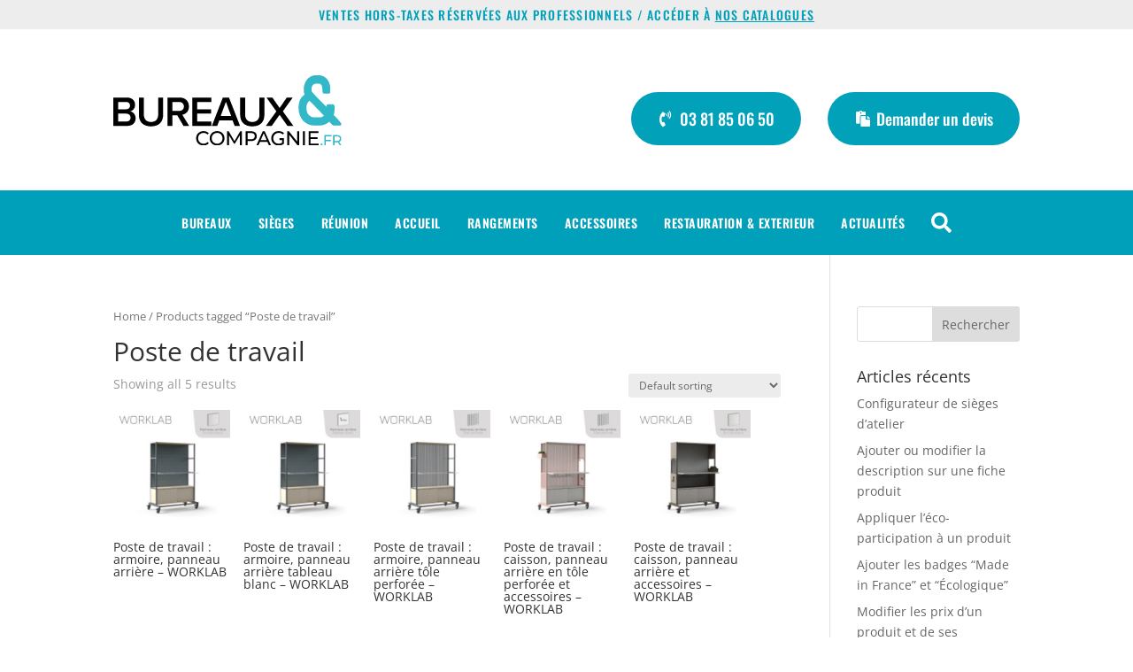

--- FILE ---
content_type: text/css; charset=utf-8
request_url: https://bureauxetcompagnie.fr/wp-content/et-cache/global/et-divi-customizer-global.min.css?ver=1748264243
body_size: 2435
content:
body,.et_pb_column_1_2 .et_quote_content blockquote cite,.et_pb_column_1_2 .et_link_content a.et_link_main_url,.et_pb_column_1_3 .et_quote_content blockquote cite,.et_pb_column_3_8 .et_quote_content blockquote cite,.et_pb_column_1_4 .et_quote_content blockquote cite,.et_pb_blog_grid .et_quote_content blockquote cite,.et_pb_column_1_3 .et_link_content a.et_link_main_url,.et_pb_column_3_8 .et_link_content a.et_link_main_url,.et_pb_column_1_4 .et_link_content a.et_link_main_url,.et_pb_blog_grid .et_link_content a.et_link_main_url,body .et_pb_bg_layout_light .et_pb_post p,body .et_pb_bg_layout_dark .et_pb_post p{font-size:14px}.et_pb_slide_content,.et_pb_best_value{font-size:15px}.woocommerce #respond input#submit,.woocommerce-page #respond input#submit,.woocommerce #content input.button,.woocommerce-page #content input.button,.woocommerce-message,.woocommerce-error,.woocommerce-info{background:rgba(10,6,7,0)!important}#et_search_icon:hover,.mobile_menu_bar:before,.mobile_menu_bar:after,.et_toggle_slide_menu:after,.et-social-icon a:hover,.et_pb_sum,.et_pb_pricing li a,.et_pb_pricing_table_button,.et_overlay:before,.entry-summary p.price ins,.woocommerce div.product span.price,.woocommerce-page div.product span.price,.woocommerce #content div.product span.price,.woocommerce-page #content div.product span.price,.woocommerce div.product p.price,.woocommerce-page div.product p.price,.woocommerce #content div.product p.price,.woocommerce-page #content div.product p.price,.et_pb_member_social_links a:hover,.woocommerce .star-rating span:before,.woocommerce-page .star-rating span:before,.et_pb_widget li a:hover,.et_pb_filterable_portfolio .et_pb_portfolio_filters li a.active,.et_pb_filterable_portfolio .et_pb_portofolio_pagination ul li a.active,.et_pb_gallery .et_pb_gallery_pagination ul li a.active,.wp-pagenavi span.current,.wp-pagenavi a:hover,.nav-single a,.tagged_as a,.posted_in a{color:rgba(10,6,7,0)}.et_pb_contact_submit,.et_password_protected_form .et_submit_button,.et_pb_bg_layout_light .et_pb_newsletter_button,.comment-reply-link,.form-submit .et_pb_button,.et_pb_bg_layout_light .et_pb_promo_button,.et_pb_bg_layout_light .et_pb_more_button,.woocommerce a.button.alt,.woocommerce-page a.button.alt,.woocommerce button.button.alt,.woocommerce button.button.alt.disabled,.woocommerce-page button.button.alt,.woocommerce-page button.button.alt.disabled,.woocommerce input.button.alt,.woocommerce-page input.button.alt,.woocommerce #respond input#submit.alt,.woocommerce-page #respond input#submit.alt,.woocommerce #content input.button.alt,.woocommerce-page #content input.button.alt,.woocommerce a.button,.woocommerce-page a.button,.woocommerce button.button,.woocommerce-page button.button,.woocommerce input.button,.woocommerce-page input.button,.et_pb_contact p input[type="checkbox"]:checked+label i:before,.et_pb_bg_layout_light.et_pb_module.et_pb_button{color:rgba(10,6,7,0)}.footer-widget h4{color:rgba(10,6,7,0)}.et-search-form,.nav li ul,.et_mobile_menu,.footer-widget li:before,.et_pb_pricing li:before,blockquote{border-color:rgba(10,6,7,0)}.et_pb_counter_amount,.et_pb_featured_table .et_pb_pricing_heading,.et_quote_content,.et_link_content,.et_audio_content,.et_pb_post_slider.et_pb_bg_layout_dark,.et_slide_in_menu_container,.et_pb_contact p input[type="radio"]:checked+label i:before{background-color:rgba(10,6,7,0)}.container,.et_pb_row,.et_pb_slider .et_pb_container,.et_pb_fullwidth_section .et_pb_title_container,.et_pb_fullwidth_section .et_pb_title_featured_container,.et_pb_fullwidth_header:not(.et_pb_fullscreen) .et_pb_fullwidth_header_container{max-width:1100px}.et_boxed_layout #page-container,.et_boxed_layout.et_non_fixed_nav.et_transparent_nav #page-container #top-header,.et_boxed_layout.et_non_fixed_nav.et_transparent_nav #page-container #main-header,.et_fixed_nav.et_boxed_layout #page-container #top-header,.et_fixed_nav.et_boxed_layout #page-container #main-header,.et_boxed_layout #page-container .container,.et_boxed_layout #page-container .et_pb_row{max-width:1260px}a{color:#32b8c9}.et_secondary_nav_enabled #page-container #top-header{background-color:rgba(10,6,7,0)!important}#et-secondary-nav li ul{background-color:rgba(10,6,7,0)}#main-footer .footer-widget h4,#main-footer .widget_block h1,#main-footer .widget_block h2,#main-footer .widget_block h3,#main-footer .widget_block h4,#main-footer .widget_block h5,#main-footer .widget_block h6{color:rgba(10,6,7,0)}.footer-widget li:before{border-color:rgba(10,6,7,0)}@media only screen and (min-width:981px){.et_fixed_nav #page-container .et-fixed-header#top-header{background-color:rgba(10,6,7,0)!important}.et_fixed_nav #page-container .et-fixed-header#top-header #et-secondary-nav li ul{background-color:rgba(10,6,7,0)}}@media only screen and (min-width:1375px){.et_pb_row{padding:27px 0}.et_pb_section{padding:55px 0}.single.et_pb_pagebuilder_layout.et_full_width_page .et_post_meta_wrapper{padding-top:82px}.et_pb_fullwidth_section{padding:0}}.woocommerce-product-gallery__image{pointer-events:none!important}a.woocommerce-product-gallery__trigger{display:none!important}.yith_ywraq_add_item_browse_message a{font-family:'Voltaire',Helvetica,Arial,Lucida,sans-serif!important;font-size:25px!important;color:#32B8C9!important}.yith_ywraq_add_item_response_message{font-family:'Voltaire',Helvetica,Arial,Lucida,sans-serif!important;font-size:16px!important;color:#a0a0a0!important}.yith_ywraq_add_item_product_message{font-family:'Voltaire',Helvetica,Arial,Lucida,sans-serif!important;font-size:16px!important;color:#a0a0a0!important}body.et-db #page-container #et-boc .et-l .et_pb_section .et_pb_wc_add_to_cart_0 .button{font-size:29px!important}.woocommerce-price-suffix{font-size:70%}.woocommerce-variation .price{font-size:180%!important}.woocommerce-variation-price{margin-bottom:5%!important}.woocommerce-variation-description{margin-top:-5%!important}.et_pb_menu_0_tb_header .et_pb_menu__icon.et_pb_menu__cart-button{margin-left:auto}.et-db #et-boc .et-l .et_pb_menu_0_tb_header .et_pb_menu__icon.et_pb_menu__cart-button{margin-left:auto}.et_pb_portfolio_filter a:hover{color:#ffffff!important;border:1px solid #009eba!important;background-color:#009eba!important}.et_pb_portfolio_filters a{background-color:#d8d6d7!important}.et_pb_portfolio_filter a.active{background-color:#32b8c9!important;color:#fff!important;border:1px solid #32b8c9!important}.et_pb_filterable_portfolio .et_pb_portofolio_pagination,.et_pb_gallery .et_pb_gallery_pagination{border-top:2px solid #ffb356!important}.et_mobile_menu{overflow:scroll!important;height:100vh!important;width:100vw;left:-14vw}a.button.product_type_variable.add_to_cart_button{display:none}p.return-to-shop{display:none}.bepVfn svg path{fill:#01a1ba!important}.bepVfn svg path:last-child{fill:rgb(255,255,255)!important}#axeptio_btn_acceptAll,#axeptio_btn_acceptAllAndNext{color:#01a1ba!important}.woocommerce-variation-price{font-family:Voltaire;font-size:16px}.woo-selected-variation-item-name{font-family:Voltaire;font-size:18px}.dipl_ajax_search_item .dipl_ajax_search_item_link{display:flex;flex-direction:column;text-align:center;align-content:center;align-items:center}.dipl_ajax_search_results{padding:30px!important;max-height:800px!important;border-radius:1em;box-shadow:0px 8px 16px 0px rgb(0 0 0 / 20%)}.dipl_ajax_search_item{padding:20px 0!important;border-radius:1em;transition:transform 300ms ease,box-shadow 300ms ease}.dipl_ajax_search_item:hover{transform:scale(1.05);box-shadow:0px 0px 10px 2px rgb(0 0 0 / 5%)}.dipl_ajax_search_0 .dipl_ajax_search_item_image+.dipl_ajax_search_item_content{width:calc(100% - 20px)!important}.dipl_ajax_search_item_image{width:80%!important}.dipl_ajax_search_0 .dipl_ajax_search_item_image+.dipl_ajax_search_item_content{width:auto!important}.dipl_ajax_search_icon:after{right:35px!important}.dipl_ajax_search_no_results{content:""}@media (min-width:981px){.et_pb_gutters3.et_right_sidebar.woocommerce-page #main-content ul.products li.product{width:17.5%!important;margin-right:2%!important}.et_right_sidebar.woocommerce-page #main-content ul.products li.product:nth-child(3n+1){clear:none}}.woocommerce .quantity input.qty{border-radius:10px 10px 10px 10px;padding:10px!important}.woocommerce-cart table.cart img{width:100px!important}.woocommerce-variation-add-to-cart.variations_button.woocommerce-variation-add-to-cart-disabled{display:inline!important}.woocommerce-variation-add-to-cart.variations_button.woocommerce-variation-add-to-cart-enabled{display:inline!important}.woocommerce a.button.disabled{padding:0.3em 1em!important}a.add-request-quote-button{margin-bottom:5px!important}.product-price .woocommerce-Price-amount:after,.product-subtotal .woocommerce-Price-amount:after,.product-total .woocommerce-Price-amount:after,.cart-subtotal .woocommerce-Price-amount:after,.woocommerce-shipping-methods label:after{content:' ht'}.order-total .woocommerce-Price-amount:after{content:' ttc'}.cart-subtotal th:after{content:' HT'}.order-total th:after{content:' TTC'}.tax-total th:after{content:' (20%)'}@media (max-width:768px){.ecopart td::before{content:'Dont éco-participation :'!important}}.ecopart.var_ecopart.ecopart_product.ecopart_product_variable{margin-top:-25px;margin-bottom:25px;font-family:Voltaire}.dipl_image_card_content_wrapper{display:none}.swiper-container{transition:transform 300ms ease}.swiper-container:hover{transform:scale(1.02);border-radius:1em;box-shadow:rgba(149,157,165,0.2) 0px 8px 24px}.swiper-container .et_pb_module{margin-bottom:0px!important}img.single_badge.badge_thumb.cpp_tooltip.tooltipstered{width:10%!important;float:right;margin-right:10px!important;z-index:100}.woocommerce ul.products li.product .button{display:none}

--- FILE ---
content_type: text/css; charset=utf-8
request_url: https://bureauxetcompagnie.fr/wp-content/et-cache/14220/et-core-unified-cpt-deferred-14220.min.css?ver=1748264317
body_size: 4216
content:
.et-db #et-boc .et-l .et_pb_section_2_tb_header{max-height:100vh;z-index:10;box-shadow:0px 12px 18px -6px RGBA(0,0,0,0);transition:box-shadow 300ms ease 0ms}.et-db #et-boc .et-l .et_pb_section_2_tb_header.et_pb_section{padding-top:0px;padding-bottom:0px;background-color:#00a0ba!important}.et-db #et-boc .et-l .et_pb_sticky.et_pb_section_2_tb_header{box-shadow:0px 12px 18px -6px rgba(103,101,255,0.1)}.et-db #et-boc .et-l .et_pb_row_2_tb_header.et_pb_row{padding-top:10px!important;padding-bottom:10px!important;padding-top:10px;padding-bottom:10px}.et-db #et-boc .et-l .et_pb_row_2_tb_header,body.et-db #page-container .et-db #et-boc .et-l #et-boc .et-l .et_pb_row_2_tb_header.et_pb_row,body.et_pb_pagebuilder_layout.single.et-db #page-container #et-boc .et-l #et-boc .et-l .et_pb_row_2_tb_header.et_pb_row,body.et_pb_pagebuilder_layout.single.et_full_width_page.et-db #page-container #et-boc .et-l #et-boc .et-l .et_pb_row_2_tb_header.et_pb_row{width:90%;max-width:1280px}.et-db .dd-divimenu-open #et-boc .et-l .et_pb_divimenus_flex_item_5_tb_header,.et-db .dd-divimenu-open #et-boc .et-l .et_pb_divimenus_flex_item_4_tb_header,.et-db .dd-divimenu-open #et-boc .et-l .et_pb_divimenus_flex_item_6_tb_header,.et-db .dd-divimenu-open #et-boc .et-l .et_pb_divimenus_flex_item_3_tb_header,.et-db .dd-divimenu-open #et-boc .et-l .et_pb_divimenus_flex_item_8_tb_header,.et-db .dd-divimenu-open #et-boc .et-l .et_pb_divimenus_flex_item_1_tb_header,.et-db .dd-divimenu-open #et-boc .et-l .et_pb_divimenus_flex_item_7_tb_header,.et-db .dd-divimenu-open #et-boc .et-l .et_pb_divimenus_flex_item_2_tb_header,.et-db .dd-divimenu-open #et-boc .et-l .et_pb_divimenus_flex_item_0_tb_header{position:relative!important}.et-db #et-boc .et-l .et_pb_divimenus_flex_item_4_tb_header .dd-menu-item-content,.et-db #et-boc .et-l .et_pb_divimenus_flex_item_5_tb_header .dd-menu-item-content,.et-db #et-boc .et-l .et_pb_divimenus_flex_item_0_tb_header .dd-menu-item-content,.et-db #et-boc .et-l .et_pb_divimenus_flex_item_6_tb_header .dd-menu-item-content,.et-db #et-boc .et-l .et_pb_divimenus_flex_item_1_tb_header .dd-menu-item-content,.et-db #et-boc .et-l .et_pb_divimenus_flex_item_7_tb_header .dd-menu-item-content,.et-db #et-boc .et-l .et_pb_divimenus_flex_item_2_tb_header .dd-menu-item-content,.et-db #et-boc .et-l .et_pb_divimenus_flex_item_3_tb_header .dd-menu-item-content{justify-content:space-between;align-items:center}.et-db #et-boc .et-l .et_pb_divimenus_flex_item_0_tb_header .dd-text,.et-db #et-boc .et-l .et_pb_divimenus_flex_item_6_tb_header .dd-text,.et-db #et-boc .et-l .et_pb_divimenus_flex_item_2_tb_header .dd-text,.et-db #et-boc .et-l .et_pb_divimenus_flex_item_5_tb_header .dd-text,.et-db #et-boc .et-l .et_pb_divimenus_flex_item_4_tb_header .dd-text,.et-db #et-boc .et-l .et_pb_divimenus_flex_item_7_tb_header .dd-text,.et-db #et-boc .et-l .et_pb_divimenus_flex_item_1_tb_header .dd-text,.et-db #et-boc .et-l .et_pb_divimenus_flex_item_3_tb_header .dd-text{flex-direction:row-reverse}.et-db #et-boc .et-l .et_pb_divimenus_flex_item_0_tb_header .dd-text-icon,.et-db #et-boc .et-l .et_pb_divimenus_flex_item_0_tb_header .dd-text-image,.et-db #et-boc .et-l .et_pb_divimenus_flex_item_7_tb_header .dd-text-icon,.et-db #et-boc .et-l .et_pb_divimenus_flex_item_7_tb_header .dd-text-image,.et-db #et-boc .et-l .et_pb_divimenus_flex_item_6_tb_header .dd-text-icon,.et-db #et-boc .et-l .et_pb_divimenus_flex_item_6_tb_header .dd-text-image,.et-db #et-boc .et-l .et_pb_divimenus_flex_item_1_tb_header .dd-text-icon,.et-db #et-boc .et-l .et_pb_divimenus_flex_item_1_tb_header .dd-text-image,.et-db #et-boc .et-l .et_pb_divimenus_flex_item_2_tb_header .dd-text-icon,.et-db #et-boc .et-l .et_pb_divimenus_flex_item_2_tb_header .dd-text-image,.et-db #et-boc .et-l .et_pb_divimenus_flex_item_3_tb_header .dd-text-icon,.et-db #et-boc .et-l .et_pb_divimenus_flex_item_3_tb_header .dd-text-image,.et-db #et-boc .et-l .et_pb_divimenus_flex_item_4_tb_header .dd-text-icon,.et-db #et-boc .et-l .et_pb_divimenus_flex_item_4_tb_header .dd-text-image,.et-db #et-boc .et-l .et_pb_divimenus_flex_item_5_tb_header .dd-text-icon,.et-db #et-boc .et-l .et_pb_divimenus_flex_item_5_tb_header .dd-text-image{padding-left:0.3em}.et-db #et-boc .et-l .et_pb_divimenus_flex_item_6_tb_header .dd-text-icon,.et-db #et-boc .et-l .et_pb_divimenus_flex_item_4_tb_header .dd-text-icon,.et-db #et-boc .et-l .et_pb_divimenus_flex_item_5_tb_header .dd-text-icon,.et-db #et-boc .et-l .et_pb_divimenus_flex_item_3_tb_header .dd-text-icon,.et-db #et-boc .et-l .et_pb_divimenus_flex_item_1_tb_header .dd-text-icon,.et-db #et-boc .et-l .et_pb_divimenus_flex_item_0_tb_header .dd-text-icon,.et-db #et-boc .et-l .et_pb_divimenus_flex_item_2_tb_header .dd-text-icon,.et-db #et-boc .et-l .et_pb_divimenus_flex_item_7_tb_header .dd-text-icon{color:#FFFFFF;font-size:23px}.et-db #et-boc .et-l .et_pb_divimenus_flex_item_1_tb_header .dd-item.hover .dd-text-icon,.et-db #et-boc .et-l .et_pb_divimenus_flex_item_1_tb_header .dd-item.active .dd-text-icon,.et-db #et-boc .et-l .et_pb_divimenus_flex_item_0_tb_header .dd-item.hover .dd-text-icon,.et-db #et-boc .et-l .et_pb_divimenus_flex_item_0_tb_header .dd-item.active .dd-text-icon,.et-db #et-boc .et-l .et_pb_divimenus_flex_item_2_tb_header .dd-item.hover .dd-text-icon,.et-db #et-boc .et-l .et_pb_divimenus_flex_item_2_tb_header .dd-item.active .dd-text-icon,.et-db #et-boc .et-l .et_pb_divimenus_flex_item_6_tb_header .dd-item.hover .dd-text-icon,.et-db #et-boc .et-l .et_pb_divimenus_flex_item_6_tb_header .dd-item.active .dd-text-icon,.et-db #et-boc .et-l .et_pb_divimenus_flex_item_5_tb_header .dd-item.hover .dd-text-icon,.et-db #et-boc .et-l .et_pb_divimenus_flex_item_5_tb_header .dd-item.active .dd-text-icon,.et-db #et-boc .et-l .et_pb_divimenus_flex_item_4_tb_header .dd-item.hover .dd-text-icon,.et-db #et-boc .et-l .et_pb_divimenus_flex_item_4_tb_header .dd-item.active .dd-text-icon,.et-db #et-boc .et-l .et_pb_divimenus_flex_item_7_tb_header .dd-item.hover .dd-text-icon,.et-db #et-boc .et-l .et_pb_divimenus_flex_item_7_tb_header .dd-item.active .dd-text-icon,.et-db #et-boc .et-l .et_pb_divimenus_flex_item_3_tb_header .dd-item.hover .dd-text-icon,.et-db #et-boc .et-l .et_pb_divimenus_flex_item_3_tb_header .dd-item.active .dd-text-icon{color:rgba(32,41,47,0.6)}.et-db #et-boc .et-l .et_pb_divimenus_flex_item_1_tb_header .dd-menu-item-content.hover .dd-text-icon,.et-db #et-boc .et-l .et_pb_divimenus_flex_item_1_tb_header .dd-menu-item-content.active .dd-text-icon,.et-db #et-boc .et-l .et_pb_divimenus_flex_item_1_tb_header .dd-menu-item-content .dd-text-icon,.et-db #et-boc .et-l .et_pb_divimenus_flex_item_5_tb_header .dd-menu-item-content.hover .dd-text-icon,.et-db #et-boc .et-l .et_pb_divimenus_flex_item_5_tb_header .dd-menu-item-content.active .dd-text-icon,.et-db #et-boc .et-l .et_pb_divimenus_flex_item_0_tb_header .dd-menu-item-content.hover .dd-text-icon,.et-db #et-boc .et-l .et_pb_divimenus_flex_item_0_tb_header .dd-menu-item-content.active .dd-text-icon,.et-db #et-boc .et-l .et_pb_divimenus_flex_item_2_tb_header .dd-menu-item-content.hover .dd-text-icon,.et-db #et-boc .et-l .et_pb_divimenus_flex_item_2_tb_header .dd-menu-item-content.active .dd-text-icon,.et-db #et-boc .et-l .et_pb_divimenus_flex_item_2_tb_header .dd-menu-item-content .dd-text-icon,.et-db #et-boc .et-l .et_pb_divimenus_flex_item_6_tb_header .dd-menu-item-content.hover .dd-text-icon,.et-db #et-boc .et-l .et_pb_divimenus_flex_item_6_tb_header .dd-menu-item-content.active .dd-text-icon,.et-db #et-boc .et-l .et_pb_divimenus_flex_item_6_tb_header .dd-menu-item-content .dd-text-icon,.et-db #et-boc .et-l .et_pb_divimenus_flex_item_0_tb_header .dd-menu-item-content .dd-text-icon,.et-db #et-boc .et-l .et_pb_divimenus_flex_item_5_tb_header .dd-menu-item-content .dd-text-icon,.et-db #et-boc .et-l .et_pb_divimenus_flex_item_7_tb_header .dd-menu-item-content .dd-text-icon,.et-db #et-boc .et-l .et_pb_divimenus_flex_item_7_tb_header .dd-menu-item-content.hover .dd-text-icon,.et-db #et-boc .et-l .et_pb_divimenus_flex_item_7_tb_header .dd-menu-item-content.active .dd-text-icon,.et-db #et-boc .et-l .et_pb_divimenus_flex_item_4_tb_header .dd-menu-item-content .dd-text-icon,.et-db #et-boc .et-l .et_pb_divimenus_flex_item_3_tb_header .dd-menu-item-content .dd-text-icon,.et-db #et-boc .et-l .et_pb_divimenus_flex_item_4_tb_header .dd-menu-item-content.hover .dd-text-icon,.et-db #et-boc .et-l .et_pb_divimenus_flex_item_4_tb_header .dd-menu-item-content.active .dd-text-icon,.et-db #et-boc .et-l .et_pb_divimenus_flex_item_3_tb_header .dd-menu-item-content.hover .dd-text-icon,.et-db #et-boc .et-l .et_pb_divimenus_flex_item_3_tb_header .dd-menu-item-content.active .dd-text-icon{font-family:ETmodules;font-weight:400}.et-db #et-boc .et-l .et_pb_section_4_tb_header,.et-db #et-boc .et-l .et_pb_section_7_tb_header,.et-db #et-boc .et-l .et_pb_section_5_tb_header,.et-db #et-boc .et-l .et_pb_section_8_tb_header,.et-db #et-boc .et-l .et_pb_section_9_tb_header,.et-db #et-boc .et-l .et_pb_section_3_tb_header,.et-db #et-boc .et-l .et_pb_section_6_tb_header{border-radius:10px 10px 10px 10px;overflow-x:hidden;border-top-color:#ff4ac2;max-height:60vh;overflow-y:auto;z-index:10;box-shadow:0px 6px 90px -15px rgba(0,0,0,0.4)}.et-db #et-boc .et-l .et_pb_section_8_tb_header.et_pb_section,.et-db #et-boc .et-l .et_pb_section_4_tb_header.et_pb_section,.et-db #et-boc .et-l .et_pb_section_6_tb_header.et_pb_section,.et-db #et-boc .et-l .et_pb_section_9_tb_header.et_pb_section,.et-db #et-boc .et-l .et_pb_section_3_tb_header.et_pb_section,.et-db #et-boc .et-l .et_pb_section_5_tb_header.et_pb_section,.et-db #et-boc .et-l .et_pb_section_7_tb_header.et_pb_section{padding-top:0px;padding-right:20px;padding-bottom:0px;padding-left:20px}.et-db #et-boc .et-l .et_pb_sticky .et_pb_section_4_tb_header,.et-db #et-boc .et-l .et_pb_sticky .et_pb_section_9_tb_header,.et-db #et-boc .et-l .et_pb_sticky .et_pb_section_3_tb_header,.et-db #et-boc .et-l .et_pb_sticky .et_pb_section_7_tb_header,.et-db #et-boc .et-l .et_pb_sticky .et_pb_section_6_tb_header,.et-db #et-boc .et-l .et_pb_sticky .et_pb_section_5_tb_header,.et-db #et-boc .et-l .et_pb_sticky .et_pb_section_8_tb_header{box-shadow:0px 6px 90px -15px rgba(0,0,0,0.4)}.et-db #et-boc .et-l .et_pb_row_9_tb_header.et_pb_row,.et-db #et-boc .et-l .et_pb_row_11_tb_header.et_pb_row,.et-db #et-boc .et-l .et_pb_row_15_tb_header.et_pb_row,.et-db #et-boc .et-l .et_pb_row_7_tb_header.et_pb_row,.et-db #et-boc .et-l .et_pb_row_13_tb_header.et_pb_row,.et-db #et-boc .et-l .et_pb_row_3_tb_header.et_pb_row,.et-db #et-boc .et-l .et_pb_row_5_tb_header.et_pb_row{padding-bottom:0px!important;padding-bottom:0px}.et-db #et-boc .et-l .et_pb_blurb_11_tb_header.et_pb_blurb .et_pb_module_header,.et-db #et-boc .et-l .et_pb_blurb_11_tb_header.et_pb_blurb .et_pb_module_header a,.et-db #et-boc .et-l .et_pb_blurb_1_tb_header.et_pb_blurb .et_pb_module_header,.et-db #et-boc .et-l .et_pb_blurb_1_tb_header.et_pb_blurb .et_pb_module_header a,.et-db #et-boc .et-l .et_pb_blurb_20_tb_header.et_pb_blurb .et_pb_module_header,.et-db #et-boc .et-l .et_pb_blurb_20_tb_header.et_pb_blurb .et_pb_module_header a,.et-db #et-boc .et-l .et_pb_blurb_6_tb_header.et_pb_blurb .et_pb_module_header,.et-db #et-boc .et-l .et_pb_blurb_6_tb_header.et_pb_blurb .et_pb_module_header a,.et-db #et-boc .et-l .et_pb_blurb_18_tb_header.et_pb_blurb .et_pb_module_header,.et-db #et-boc .et-l .et_pb_blurb_18_tb_header.et_pb_blurb .et_pb_module_header a,.et-db #et-boc .et-l .et_pb_blurb_10_tb_header.et_pb_blurb .et_pb_module_header,.et-db #et-boc .et-l .et_pb_blurb_10_tb_header.et_pb_blurb .et_pb_module_header a,.et-db #et-boc .et-l .et_pb_blurb_2_tb_header.et_pb_blurb .et_pb_module_header,.et-db #et-boc .et-l .et_pb_blurb_2_tb_header.et_pb_blurb .et_pb_module_header a,.et-db #et-boc .et-l .et_pb_blurb_13_tb_header.et_pb_blurb .et_pb_module_header,.et-db #et-boc .et-l .et_pb_blurb_13_tb_header.et_pb_blurb .et_pb_module_header a,.et-db #et-boc .et-l .et_pb_blurb_14_tb_header.et_pb_blurb .et_pb_module_header,.et-db #et-boc .et-l .et_pb_blurb_14_tb_header.et_pb_blurb .et_pb_module_header a,.et-db #et-boc .et-l .et_pb_blurb_5_tb_header.et_pb_blurb .et_pb_module_header,.et-db #et-boc .et-l .et_pb_blurb_5_tb_header.et_pb_blurb .et_pb_module_header a,.et-db #et-boc .et-l .et_pb_blurb_22_tb_header.et_pb_blurb .et_pb_module_header,.et-db #et-boc .et-l .et_pb_blurb_22_tb_header.et_pb_blurb .et_pb_module_header a,.et-db #et-boc .et-l .et_pb_blurb_19_tb_header.et_pb_blurb .et_pb_module_header,.et-db #et-boc .et-l .et_pb_blurb_19_tb_header.et_pb_blurb .et_pb_module_header a,.et-db #et-boc .et-l .et_pb_blurb_21_tb_header.et_pb_blurb .et_pb_module_header,.et-db #et-boc .et-l .et_pb_blurb_21_tb_header.et_pb_blurb .et_pb_module_header a,.et-db #et-boc .et-l .et_pb_blurb_7_tb_header.et_pb_blurb .et_pb_module_header,.et-db #et-boc .et-l .et_pb_blurb_7_tb_header.et_pb_blurb .et_pb_module_header a,.et-db #et-boc .et-l .et_pb_blurb_3_tb_header.et_pb_blurb .et_pb_module_header,.et-db #et-boc .et-l .et_pb_blurb_3_tb_header.et_pb_blurb .et_pb_module_header a,.et-db #et-boc .et-l .et_pb_blurb_4_tb_header.et_pb_blurb .et_pb_module_header,.et-db #et-boc .et-l .et_pb_blurb_4_tb_header.et_pb_blurb .et_pb_module_header a,.et-db #et-boc .et-l .et_pb_blurb_15_tb_header.et_pb_blurb .et_pb_module_header,.et-db #et-boc .et-l .et_pb_blurb_15_tb_header.et_pb_blurb .et_pb_module_header a,.et-db #et-boc .et-l .et_pb_blurb_16_tb_header.et_pb_blurb .et_pb_module_header,.et-db #et-boc .et-l .et_pb_blurb_16_tb_header.et_pb_blurb .et_pb_module_header a,.et-db #et-boc .et-l .et_pb_blurb_23_tb_header.et_pb_blurb .et_pb_module_header,.et-db #et-boc .et-l .et_pb_blurb_23_tb_header.et_pb_blurb .et_pb_module_header a,.et-db #et-boc .et-l .et_pb_blurb_12_tb_header.et_pb_blurb .et_pb_module_header,.et-db #et-boc .et-l .et_pb_blurb_12_tb_header.et_pb_blurb .et_pb_module_header a,.et-db #et-boc .et-l .et_pb_blurb_17_tb_header.et_pb_blurb .et_pb_module_header,.et-db #et-boc .et-l .et_pb_blurb_17_tb_header.et_pb_blurb .et_pb_module_header a,.et-db #et-boc .et-l .et_pb_blurb_0_tb_header.et_pb_blurb .et_pb_module_header,.et-db #et-boc .et-l .et_pb_blurb_0_tb_header.et_pb_blurb .et_pb_module_header a,.et-db #et-boc .et-l .et_pb_blurb_9_tb_header.et_pb_blurb .et_pb_module_header,.et-db #et-boc .et-l .et_pb_blurb_9_tb_header.et_pb_blurb .et_pb_module_header a,.et-db #et-boc .et-l .et_pb_blurb_8_tb_header.et_pb_blurb .et_pb_module_header,.et-db #et-boc .et-l .et_pb_blurb_8_tb_header.et_pb_blurb .et_pb_module_header a{font-family:'Oswald',Helvetica,Arial,Lucida,sans-serif;font-weight:600;font-size:13px;color:#00a0ba!important;letter-spacing:1px;line-height:1.3em}.et-db #et-boc .et-l .et_pb_blurb_9_tb_header.et_pb_blurb p,.et-db #et-boc .et-l .et_pb_blurb_15_tb_header.et_pb_blurb p,.et-db #et-boc .et-l .et_pb_blurb_19_tb_header.et_pb_blurb p,.et-db #et-boc .et-l .et_pb_blurb_8_tb_header.et_pb_blurb p,.et-db #et-boc .et-l .et_pb_blurb_10_tb_header.et_pb_blurb p,.et-db #et-boc .et-l .et_pb_blurb_3_tb_header.et_pb_blurb p,.et-db #et-boc .et-l .et_pb_blurb_12_tb_header.et_pb_blurb p,.et-db #et-boc .et-l .et_pb_blurb_17_tb_header.et_pb_blurb p,.et-db #et-boc .et-l .et_pb_blurb_21_tb_header.et_pb_blurb p,.et-db #et-boc .et-l .et_pb_blurb_4_tb_header.et_pb_blurb p,.et-db #et-boc .et-l .et_pb_blurb_1_tb_header.et_pb_blurb p,.et-db #et-boc .et-l .et_pb_blurb_20_tb_header.et_pb_blurb p,.et-db #et-boc .et-l .et_pb_blurb_6_tb_header.et_pb_blurb p,.et-db #et-boc .et-l .et_pb_blurb_2_tb_header.et_pb_blurb p,.et-db #et-boc .et-l .et_pb_blurb_11_tb_header.et_pb_blurb p,.et-db #et-boc .et-l .et_pb_blurb_22_tb_header.et_pb_blurb p,.et-db #et-boc .et-l .et_pb_blurb_18_tb_header.et_pb_blurb p,.et-db #et-boc .et-l .et_pb_blurb_13_tb_header.et_pb_blurb p,.et-db #et-boc .et-l .et_pb_blurb_0_tb_header.et_pb_blurb p,.et-db #et-boc .et-l .et_pb_blurb_14_tb_header.et_pb_blurb p,.et-db #et-boc .et-l .et_pb_blurb_7_tb_header.et_pb_blurb p,.et-db #et-boc .et-l .et_pb_blurb_16_tb_header.et_pb_blurb p,.et-db #et-boc .et-l .et_pb_blurb_5_tb_header.et_pb_blurb p,.et-db #et-boc .et-l .et_pb_blurb_23_tb_header.et_pb_blurb p{line-height:1.3em}.et-db #et-boc .et-l .et_pb_blurb_5_tb_header.et_pb_blurb,.et-db #et-boc .et-l .et_pb_blurb_22_tb_header.et_pb_blurb,.et-db #et-boc .et-l .et_pb_blurb_2_tb_header.et_pb_blurb,.et-db #et-boc .et-l .et_pb_blurb_12_tb_header.et_pb_blurb,.et-db #et-boc .et-l .et_pb_blurb_19_tb_header.et_pb_blurb,.et-db #et-boc .et-l .et_pb_blurb_21_tb_header.et_pb_blurb,.et-db #et-boc .et-l .et_pb_blurb_13_tb_header.et_pb_blurb,.et-db #et-boc .et-l .et_pb_blurb_8_tb_header.et_pb_blurb,.et-db #et-boc .et-l .et_pb_blurb_14_tb_header.et_pb_blurb,.et-db #et-boc .et-l .et_pb_blurb_11_tb_header.et_pb_blurb,.et-db #et-boc .et-l .et_pb_blurb_7_tb_header.et_pb_blurb,.et-db #et-boc .et-l .et_pb_blurb_17_tb_header.et_pb_blurb,.et-db #et-boc .et-l .et_pb_blurb_23_tb_header.et_pb_blurb,.et-db #et-boc .et-l .et_pb_blurb_16_tb_header.et_pb_blurb,.et-db #et-boc .et-l .et_pb_blurb_0_tb_header.et_pb_blurb,.et-db #et-boc .et-l .et_pb_blurb_9_tb_header.et_pb_blurb,.et-db #et-boc .et-l .et_pb_blurb_18_tb_header.et_pb_blurb,.et-db #et-boc .et-l .et_pb_blurb_6_tb_header.et_pb_blurb,.et-db #et-boc .et-l .et_pb_blurb_15_tb_header.et_pb_blurb,.et-db #et-boc .et-l .et_pb_blurb_3_tb_header.et_pb_blurb,.et-db #et-boc .et-l .et_pb_blurb_10_tb_header.et_pb_blurb,.et-db #et-boc .et-l .et_pb_blurb_20_tb_header.et_pb_blurb,.et-db #et-boc .et-l .et_pb_blurb_1_tb_header.et_pb_blurb,.et-db #et-boc .et-l .et_pb_blurb_4_tb_header.et_pb_blurb{font-family:'Voltaire',Helvetica,Arial,Lucida,sans-serif;font-size:13px;color:rgba(109,124,144,0.7)!important;line-height:1.3em;margin-bottom:20px!important}.et-db #et-boc .et-l .et_pb_blurb_3_tb_header.et_pb_blurb:hover,.et-db #et-boc .et-l .et_pb_blurb_4_tb_header.et_pb_blurb:hover,.et-db #et-boc .et-l .et_pb_blurb_15_tb_header.et_pb_blurb:hover,.et-db #et-boc .et-l .et_pb_blurb_20_tb_header.et_pb_blurb:hover,.et-db #et-boc .et-l .et_pb_blurb_8_tb_header.et_pb_blurb:hover,.et-db #et-boc .et-l .et_pb_blurb_19_tb_header.et_pb_blurb:hover,.et-db #et-boc .et-l .et_pb_blurb_16_tb_header.et_pb_blurb:hover,.et-db #et-boc .et-l .et_pb_blurb_17_tb_header.et_pb_blurb:hover,.et-db #et-boc .et-l .et_pb_blurb_7_tb_header.et_pb_blurb:hover,.et-db #et-boc .et-l .et_pb_blurb_13_tb_header.et_pb_blurb:hover,.et-db #et-boc .et-l .et_pb_blurb_10_tb_header.et_pb_blurb:hover,.et-db #et-boc .et-l .et_pb_blurb_12_tb_header.et_pb_blurb:hover,.et-db #et-boc .et-l .et_pb_blurb_21_tb_header.et_pb_blurb:hover,.et-db #et-boc .et-l .et_pb_blurb_1_tb_header.et_pb_blurb:hover,.et-db #et-boc .et-l .et_pb_blurb_0_tb_header.et_pb_blurb:hover,.et-db #et-boc .et-l .et_pb_blurb_5_tb_header.et_pb_blurb:hover,.et-db #et-boc .et-l .et_pb_blurb_6_tb_header.et_pb_blurb:hover,.et-db #et-boc .et-l .et_pb_blurb_11_tb_header.et_pb_blurb:hover,.et-db #et-boc .et-l .et_pb_blurb_18_tb_header.et_pb_blurb:hover,.et-db #et-boc .et-l .et_pb_blurb_22_tb_header.et_pb_blurb:hover,.et-db #et-boc .et-l .et_pb_blurb_2_tb_header.et_pb_blurb:hover,.et-db #et-boc .et-l .et_pb_blurb_9_tb_header.et_pb_blurb:hover,.et-db #et-boc .et-l .et_pb_blurb_23_tb_header.et_pb_blurb:hover,.et-db #et-boc .et-l .et_pb_blurb_14_tb_header.et_pb_blurb:hover{color:#6d7c90!important}.et-db #et-boc .et-l .et_pb_blurb_18_tb_header:hover,.et-db #et-boc .et-l .et_pb_blurb_3_tb_header:hover,.et-db #et-boc .et-l .et_pb_blurb_17_tb_header:hover,.et-db #et-boc .et-l .et_pb_blurb_15_tb_header:hover,.et-db #et-boc .et-l .et_pb_blurb_6_tb_header:hover,.et-db #et-boc .et-l .et_pb_blurb_16_tb_header:hover,.et-db #et-boc .et-l .et_pb_blurb_23_tb_header:hover,.et-db #et-boc .et-l .et_pb_blurb_20_tb_header:hover,.et-db #et-boc .et-l .et_pb_blurb_5_tb_header:hover,.et-db #et-boc .et-l .et_pb_blurb_22_tb_header:hover,.et-db #et-boc .et-l .et_pb_blurb_14_tb_header:hover,.et-db #et-boc .et-l .et_pb_blurb_9_tb_header:hover,.et-db #et-boc .et-l .et_pb_blurb_11_tb_header:hover,.et-db #et-boc .et-l .et_pb_blurb_8_tb_header:hover,.et-db #et-boc .et-l .et_pb_blurb_2_tb_header:hover,.et-db #et-boc .et-l .et_pb_blurb_13_tb_header:hover,.et-db #et-boc .et-l .et_pb_blurb_12_tb_header:hover,.et-db #et-boc .et-l .et_pb_blurb_21_tb_header:hover,.et-db #et-boc .et-l .et_pb_blurb_1_tb_header:hover,.et-db #et-boc .et-l .et_pb_blurb_19_tb_header:hover,.et-db #et-boc .et-l .et_pb_blurb_7_tb_header:hover,.et-db #et-boc .et-l .et_pb_blurb_4_tb_header:hover,.et-db #et-boc .et-l .et_pb_blurb_0_tb_header:hover,.et-db #et-boc .et-l .et_pb_blurb_10_tb_header:hover{transform:translateX(5px) translateY(0px)!important}.et-db #et-boc .et-l .et_pb_blurb_17_tb_header,.et-db #et-boc .et-l .et_pb_blurb_17_tb_header .et_pb_blurb_description,.et-db #et-boc .et-l .et_pb_blurb_1_tb_header,.et-db #et-boc .et-l .et_pb_blurb_1_tb_header .et_pb_blurb_description,.et-db #et-boc .et-l .et_pb_blurb_2_tb_header,.et-db #et-boc .et-l .et_pb_blurb_2_tb_header .et_pb_blurb_description,.et-db #et-boc .et-l .et_pb_blurb_18_tb_header,.et-db #et-boc .et-l .et_pb_blurb_18_tb_header .et_pb_blurb_description,.et-db #et-boc .et-l .et_pb_blurb_21_tb_header,.et-db #et-boc .et-l .et_pb_blurb_21_tb_header .et_pb_blurb_description,.et-db #et-boc .et-l .et_pb_blurb_20_tb_header,.et-db #et-boc .et-l .et_pb_blurb_20_tb_header .et_pb_blurb_description,.et-db #et-boc .et-l .et_pb_blurb_19_tb_header,.et-db #et-boc .et-l .et_pb_blurb_19_tb_header .et_pb_blurb_description,.et-db #et-boc .et-l .et_pb_blurb_12_tb_header,.et-db #et-boc .et-l .et_pb_blurb_12_tb_header .et_pb_blurb_description,.et-db #et-boc .et-l .et_pb_blurb_11_tb_header,.et-db #et-boc .et-l .et_pb_blurb_11_tb_header .et_pb_blurb_description,.et-db #et-boc .et-l .et_pb_blurb_10_tb_header,.et-db #et-boc .et-l .et_pb_blurb_10_tb_header .et_pb_blurb_description,.et-db #et-boc .et-l .et_pb_blurb_0_tb_header,.et-db #et-boc .et-l .et_pb_blurb_0_tb_header .et_pb_blurb_description,.et-db #et-boc .et-l .et_pb_blurb_16_tb_header,.et-db #et-boc .et-l .et_pb_blurb_16_tb_header .et_pb_blurb_description,.et-db #et-boc .et-l .et_pb_blurb_5_tb_header,.et-db #et-boc .et-l .et_pb_blurb_5_tb_header .et_pb_blurb_description,.et-db #et-boc .et-l .et_pb_blurb_13_tb_header,.et-db #et-boc .et-l .et_pb_blurb_13_tb_header .et_pb_blurb_description,.et-db #et-boc .et-l .et_pb_blurb_6_tb_header,.et-db #et-boc .et-l .et_pb_blurb_6_tb_header .et_pb_blurb_description,.et-db #et-boc .et-l .et_pb_blurb_14_tb_header,.et-db #et-boc .et-l .et_pb_blurb_14_tb_header .et_pb_blurb_description,.et-db #et-boc .et-l .et_pb_blurb_22_tb_header,.et-db #et-boc .et-l .et_pb_blurb_22_tb_header .et_pb_blurb_description,.et-db #et-boc .et-l .et_pb_blurb_23_tb_header,.et-db #et-boc .et-l .et_pb_blurb_23_tb_header .et_pb_blurb_description,.et-db #et-boc .et-l .et_pb_blurb_4_tb_header,.et-db #et-boc .et-l .et_pb_blurb_4_tb_header .et_pb_blurb_description,.et-db #et-boc .et-l .et_pb_blurb_9_tb_header,.et-db #et-boc .et-l .et_pb_blurb_9_tb_header .et_pb_blurb_description,.et-db #et-boc .et-l .et_pb_blurb_8_tb_header,.et-db #et-boc .et-l .et_pb_blurb_8_tb_header .et_pb_blurb_description,.et-db #et-boc .et-l .et_pb_blurb_3_tb_header,.et-db #et-boc .et-l .et_pb_blurb_3_tb_header .et_pb_blurb_description,.et-db #et-boc .et-l .et_pb_blurb_15_tb_header,.et-db #et-boc .et-l .et_pb_blurb_15_tb_header .et_pb_blurb_description,.et-db #et-boc .et-l .et_pb_blurb_7_tb_header,.et-db #et-boc .et-l .et_pb_blurb_7_tb_header .et_pb_blurb_description{transition:transform 300ms ease 0ms,color 300ms ease 0ms}.et-db #et-boc .et-l .et_pb_blurb_18_tb_header.et_pb_blurb .et_pb_module_header,.et-db #et-boc .et-l .et_pb_blurb_9_tb_header.et_pb_blurb .et_pb_module_header,.et-db #et-boc .et-l .et_pb_blurb_22_tb_header.et_pb_blurb .et_pb_module_header,.et-db #et-boc .et-l .et_pb_blurb_8_tb_header.et_pb_blurb .et_pb_module_header,.et-db #et-boc .et-l .et_pb_blurb_6_tb_header.et_pb_blurb .et_pb_module_header,.et-db #et-boc .et-l .et_pb_blurb_5_tb_header.et_pb_blurb .et_pb_module_header,.et-db #et-boc .et-l .et_pb_blurb_7_tb_header.et_pb_blurb .et_pb_module_header,.et-db #et-boc .et-l .et_pb_blurb_10_tb_header.et_pb_blurb .et_pb_module_header,.et-db #et-boc .et-l .et_pb_blurb_16_tb_header.et_pb_blurb .et_pb_module_header,.et-db #et-boc .et-l .et_pb_blurb_11_tb_header.et_pb_blurb .et_pb_module_header,.et-db #et-boc .et-l .et_pb_blurb_2_tb_header.et_pb_blurb .et_pb_module_header,.et-db #et-boc .et-l .et_pb_blurb_15_tb_header.et_pb_blurb .et_pb_module_header,.et-db #et-boc .et-l .et_pb_blurb_17_tb_header.et_pb_blurb .et_pb_module_header,.et-db #et-boc .et-l .et_pb_blurb_3_tb_header.et_pb_blurb .et_pb_module_header,.et-db #et-boc .et-l .et_pb_blurb_4_tb_header.et_pb_blurb .et_pb_module_header,.et-db #et-boc .et-l .et_pb_blurb_20_tb_header.et_pb_blurb .et_pb_module_header,.et-db #et-boc .et-l .et_pb_blurb_23_tb_header.et_pb_blurb .et_pb_module_header,.et-db #et-boc .et-l .et_pb_blurb_1_tb_header.et_pb_blurb .et_pb_module_header,.et-db #et-boc .et-l .et_pb_blurb_21_tb_header.et_pb_blurb .et_pb_module_header,.et-db #et-boc .et-l .et_pb_blurb_19_tb_header.et_pb_blurb .et_pb_module_header,.et-db #et-boc .et-l .et_pb_blurb_13_tb_header.et_pb_blurb .et_pb_module_header,.et-db #et-boc .et-l .et_pb_blurb_0_tb_header.et_pb_blurb .et_pb_module_header,.et-db #et-boc .et-l .et_pb_blurb_12_tb_header.et_pb_blurb .et_pb_module_header,.et-db #et-boc .et-l .et_pb_blurb_14_tb_header.et_pb_blurb .et_pb_module_header{padding-bottom:5px;padding-top:2px}.et-db #et-boc .et-l .et_pb_blurb_20_tb_header .et_pb_main_blurb_image .et_pb_image_wrap,.et-db #et-boc .et-l .et_pb_blurb_0_tb_header .et_pb_main_blurb_image .et_pb_image_wrap,.et-db #et-boc .et-l .et_pb_blurb_6_tb_header .et_pb_main_blurb_image .et_pb_image_wrap,.et-db #et-boc .et-l .et_pb_blurb_19_tb_header .et_pb_main_blurb_image .et_pb_image_wrap,.et-db #et-boc .et-l .et_pb_blurb_14_tb_header .et_pb_main_blurb_image .et_pb_image_wrap,.et-db #et-boc .et-l .et_pb_blurb_7_tb_header .et_pb_main_blurb_image .et_pb_image_wrap,.et-db #et-boc .et-l .et_pb_blurb_8_tb_header .et_pb_main_blurb_image .et_pb_image_wrap,.et-db #et-boc .et-l .et_pb_blurb_9_tb_header .et_pb_main_blurb_image .et_pb_image_wrap,.et-db #et-boc .et-l .et_pb_blurb_22_tb_header .et_pb_main_blurb_image .et_pb_image_wrap,.et-db #et-boc .et-l .et_pb_blurb_5_tb_header .et_pb_main_blurb_image .et_pb_image_wrap,.et-db #et-boc .et-l .et_pb_blurb_10_tb_header .et_pb_main_blurb_image .et_pb_image_wrap,.et-db #et-boc .et-l .et_pb_blurb_11_tb_header .et_pb_main_blurb_image .et_pb_image_wrap,.et-db #et-boc .et-l .et_pb_blurb_12_tb_header .et_pb_main_blurb_image .et_pb_image_wrap,.et-db #et-boc .et-l .et_pb_blurb_13_tb_header .et_pb_main_blurb_image .et_pb_image_wrap,.et-db #et-boc .et-l .et_pb_blurb_23_tb_header .et_pb_main_blurb_image .et_pb_image_wrap,.et-db #et-boc .et-l .et_pb_blurb_18_tb_header .et_pb_main_blurb_image .et_pb_image_wrap,.et-db #et-boc .et-l .et_pb_blurb_3_tb_header .et_pb_main_blurb_image .et_pb_image_wrap,.et-db #et-boc .et-l .et_pb_blurb_15_tb_header .et_pb_main_blurb_image .et_pb_image_wrap,.et-db #et-boc .et-l .et_pb_blurb_16_tb_header .et_pb_main_blurb_image .et_pb_image_wrap,.et-db #et-boc .et-l .et_pb_blurb_17_tb_header .et_pb_main_blurb_image .et_pb_image_wrap,.et-db #et-boc .et-l .et_pb_blurb_2_tb_header .et_pb_main_blurb_image .et_pb_image_wrap,.et-db #et-boc .et-l .et_pb_blurb_21_tb_header .et_pb_main_blurb_image .et_pb_image_wrap,.et-db #et-boc .et-l .et_pb_blurb_1_tb_header .et_pb_main_blurb_image .et_pb_image_wrap,.et-db #et-boc .et-l .et_pb_blurb_4_tb_header .et_pb_main_blurb_image .et_pb_image_wrap{width:20px}.et-db #et-boc .et-l .et_pb_button_8_tb_header_wrapper .et_pb_button_8_tb_header,.et-db #et-boc .et-l .et_pb_button_8_tb_header_wrapper .et_pb_button_8_tb_header:hover,.et-db #et-boc .et-l .et_pb_button_7_tb_header_wrapper .et_pb_button_7_tb_header,.et-db #et-boc .et-l .et_pb_button_7_tb_header_wrapper .et_pb_button_7_tb_header:hover,.et-db #et-boc .et-l .et_pb_button_4_tb_header_wrapper .et_pb_button_4_tb_header,.et-db #et-boc .et-l .et_pb_button_4_tb_header_wrapper .et_pb_button_4_tb_header:hover,.et-db #et-boc .et-l .et_pb_button_3_tb_header_wrapper .et_pb_button_3_tb_header,.et-db #et-boc .et-l .et_pb_button_3_tb_header_wrapper .et_pb_button_3_tb_header:hover,.et-db #et-boc .et-l .et_pb_button_6_tb_header_wrapper .et_pb_button_6_tb_header,.et-db #et-boc .et-l .et_pb_button_6_tb_header_wrapper .et_pb_button_6_tb_header:hover,.et-db #et-boc .et-l .et_pb_button_2_tb_header_wrapper .et_pb_button_2_tb_header,.et-db #et-boc .et-l .et_pb_button_2_tb_header_wrapper .et_pb_button_2_tb_header:hover,.et-db #et-boc .et-l .et_pb_button_5_tb_header_wrapper .et_pb_button_5_tb_header,.et-db #et-boc .et-l .et_pb_button_5_tb_header_wrapper .et_pb_button_5_tb_header:hover{padding-top:10px!important;padding-bottom:10px!important}body.et-db #page-container #et-boc .et-l .et_pb_section .et_pb_button_5_tb_header,body.et-db #page-container #et-boc .et-l .et_pb_section .et_pb_button_4_tb_header,body.et-db #page-container #et-boc .et-l .et_pb_section .et_pb_button_7_tb_header,body.et-db #page-container #et-boc .et-l .et_pb_section .et_pb_button_3_tb_header,body.et-db #page-container #et-boc .et-l .et_pb_section .et_pb_button_8_tb_header,body.et-db #page-container #et-boc .et-l .et_pb_section .et_pb_button_6_tb_header,body.et-db #page-container #et-boc .et-l .et_pb_section .et_pb_button_2_tb_header{color:#ffffff!important;border-width:0px!important;border-radius:50px;letter-spacing:1px;font-size:14px;font-family:'Oswald',Helvetica,Arial,Lucida,sans-serif!important;font-weight:700!important;background-color:#00a0ba}body.et-db #page-container #et-boc .et-l .et_pb_section .et_pb_button_3_tb_header,body.et-db #page-container #et-boc .et-l .et_pb_section .et_pb_button_3_tb_header:hover,body.et-db #page-container #et-boc .et-l .et_pb_section .et_pb_button_2_tb_header,body.et-db #page-container #et-boc .et-l .et_pb_section .et_pb_button_2_tb_header:hover,body.et-db #page-container #et-boc .et-l .et_pb_section .et_pb_button_4_tb_header,body.et-db #page-container #et-boc .et-l .et_pb_section .et_pb_button_4_tb_header:hover,body.et-db #page-container #et-boc .et-l .et_pb_section .et_pb_button_6_tb_header,body.et-db #page-container #et-boc .et-l .et_pb_section .et_pb_button_6_tb_header:hover,body.et-db #page-container #et-boc .et-l .et_pb_section .et_pb_button_7_tb_header,body.et-db #page-container #et-boc .et-l .et_pb_section .et_pb_button_7_tb_header:hover,body.et-db #page-container #et-boc .et-l .et_pb_section .et_pb_button_8_tb_header,body.et-db #page-container #et-boc .et-l .et_pb_section .et_pb_button_8_tb_header:hover,body.et-db #page-container #et-boc .et-l .et_pb_section .et_pb_button_5_tb_header,body.et-db #page-container #et-boc .et-l .et_pb_section .et_pb_button_5_tb_header:hover{padding-right:1em!important;padding-left:1em!important}body.et-db #page-container #et-boc .et-l .et_pb_section .et_pb_button_6_tb_header:before,body.et-db #page-container #et-boc .et-l .et_pb_section .et_pb_button_6_tb_header:after,body.et-db #page-container #et-boc .et-l .et_pb_section .et_pb_button_7_tb_header:before,body.et-db #page-container #et-boc .et-l .et_pb_section .et_pb_button_7_tb_header:after,body.et-db #page-container #et-boc .et-l .et_pb_section .et_pb_button_3_tb_header:before,body.et-db #page-container #et-boc .et-l .et_pb_section .et_pb_button_3_tb_header:after,body.et-db #page-container #et-boc .et-l .et_pb_section .et_pb_button_2_tb_header:before,body.et-db #page-container #et-boc .et-l .et_pb_section .et_pb_button_2_tb_header:after,body.et-db #page-container #et-boc .et-l .et_pb_section .et_pb_button_4_tb_header:before,body.et-db #page-container #et-boc .et-l .et_pb_section .et_pb_button_4_tb_header:after,body.et-db #page-container #et-boc .et-l .et_pb_section .et_pb_button_8_tb_header:before,body.et-db #page-container #et-boc .et-l .et_pb_section .et_pb_button_8_tb_header:after,body.et-db #page-container #et-boc .et-l .et_pb_section .et_pb_button_5_tb_header:before,body.et-db #page-container #et-boc .et-l .et_pb_section .et_pb_button_5_tb_header:after{display:none!important}body.et-db #page-container #et-boc .et-l .et_pb_section .et_pb_button_2_tb_header:hover,body.et-db #page-container #et-boc .et-l .et_pb_section .et_pb_button_4_tb_header:hover,body.et-db #page-container #et-boc .et-l .et_pb_section .et_pb_button_8_tb_header:hover,body.et-db #page-container #et-boc .et-l .et_pb_section .et_pb_button_3_tb_header:hover,body.et-db #page-container #et-boc .et-l .et_pb_section .et_pb_button_5_tb_header:hover,body.et-db #page-container #et-boc .et-l .et_pb_section .et_pb_button_6_tb_header:hover,body.et-db #page-container #et-boc .et-l .et_pb_section .et_pb_button_7_tb_header:hover{background-image:initial;background-color:#33b8c7}.et-db #et-boc .et-l .et_pb_button_2_tb_header,.et-db #et-boc .et-l .et_pb_button_3_tb_header,.et-db #et-boc .et-l .et_pb_button_8_tb_header,.et-db #et-boc .et-l .et_pb_button_7_tb_header,.et-db #et-boc .et-l .et_pb_button_5_tb_header,.et-db #et-boc .et-l .et_pb_button_4_tb_header,.et-db #et-boc .et-l .et_pb_button_6_tb_header{transition:background-color 300ms ease 0ms;width:100%}.et-db #et-boc .et-l .et_pb_button_2_tb_header,.et-db #et-boc .et-l .et_pb_button_2_tb_header:after,.et-db #et-boc .et-l .et_pb_button_4_tb_header,.et-db #et-boc .et-l .et_pb_button_4_tb_header:after,.et-db #et-boc .et-l .et_pb_button_7_tb_header,.et-db #et-boc .et-l .et_pb_button_7_tb_header:after,.et-db #et-boc .et-l .et_pb_button_8_tb_header,.et-db #et-boc .et-l .et_pb_button_8_tb_header:after,.et-db #et-boc .et-l .et_pb_button_6_tb_header,.et-db #et-boc .et-l .et_pb_button_6_tb_header:after,.et-db #et-boc .et-l .et_pb_button_5_tb_header,.et-db #et-boc .et-l .et_pb_button_5_tb_header:after,.et-db #et-boc .et-l .et_pb_button_3_tb_header,.et-db #et-boc .et-l .et_pb_button_3_tb_header:after{transition:all 300ms ease 0ms}.et-db #et-boc .et-l .et_pb_divimenus_flex_item_3_tb_header .dd-menu-flex-sub>*,.et-db #et-boc .et-l .et_pb_divimenus_flex_item_4_tb_header .dd-menu-flex-sub>*,.et-db #et-boc .et-l .et_pb_divimenus_flex_item_0_tb_header .dd-menu-flex-sub>*,.et-db #et-boc .et-l .et_pb_divimenus_flex_item_6_tb_header .dd-menu-flex-sub>*,.et-db #et-boc .et-l .et_pb_divimenus_flex_item_2_tb_header .dd-menu-flex-sub>*,.et-db #et-boc .et-l .et_pb_divimenus_flex_item_1_tb_header .dd-menu-flex-sub>*,.et-db #et-boc .et-l .et_pb_divimenus_flex_item_5_tb_header .dd-menu-flex-sub>*{margin-left:auto;margin-right:auto}.et-db #et-boc .et-l .et_pb_divimenus_flex_item_2_tb_header .dd-menu-flex-sub,.et-db #et-boc .et-l .et_pb_divimenus_flex_item_6_tb_header .dd-menu-flex-sub,.et-db #et-boc .et-l .et_pb_divimenus_flex_item_4_tb_header .dd-menu-flex-sub,.et-db #et-boc .et-l .et_pb_divimenus_flex_item_0_tb_header .dd-menu-flex-sub,.et-db #et-boc .et-l .et_pb_divimenus_flex_item_1_tb_header .dd-menu-flex-sub,.et-db #et-boc .et-l .et_pb_divimenus_flex_item_3_tb_header .dd-menu-flex-sub,.et-db #et-boc .et-l .et_pb_divimenus_flex_item_5_tb_header .dd-menu-flex-sub{padding-top:10px}.et-db #et-boc .et-l .et_pb_divimenus_flex_item_2_tb_header .dd-item:after,.et-db #et-boc .et-l .et_pb_divimenus_flex_item_6_tb_header .dd-item:after,.et-db #et-boc .et-l .et_pb_divimenus_flex_item_5_tb_header .dd-item:after,.et-db #et-boc .et-l .et_pb_divimenus_flex_item_3_tb_header .dd-item:after,.et-db #et-boc .et-l .et_pb_divimenus_flex_item_4_tb_header .dd-item:after,.et-db #et-boc .et-l .et_pb_divimenus_flex_item_0_tb_header .dd-item:after,.et-db #et-boc .et-l .et_pb_divimenus_flex_item_1_tb_header .dd-item:after{content:"";border:0px solid transparent;z-index:100003;position:absolute;left:50%;transform:translateX(-50%);bottom:-10px;border-bottom-color:#ffffff}.et-db #et-boc .et-l .et_pb_divimenus_flex_item_8_tb_header .dd-mi .dd-icon .dd-icon-content{transition:color 300ms ease 0ms;color:#FFFFFF;font-family:FontAwesome;font-weight:900}.et-db #et-boc .et-l .et_pb_divimenus_flex_item_8_tb_header .dd-mi-w .dd-mi .dd-icon.hover .dd-icon-content,.et-db #et-boc .et-l .et_pb_divimenus_flex_item_8_tb_header .dd-mi-w .dd-mi .dd-icon.active .dd-icon-content{color:rgba(255,255,255,0.65)}.et-db #et-boc .et-l .et_pb_section_10_tb_header{z-index:10;box-shadow:0px 50px 50px -6px rgba(0,0,0,0.3)}.et-db #et-boc .et-l .et_pb_sticky .et_pb_section_10_tb_header{box-shadow:0px 50px 50px -6px rgba(0,0,0,0.3)}.et-db #et-boc .et-l .et_pb_section_10_tb_header.et_pb_section{background-color:#34b7c6!important}.et-db #et-boc .et-l .dipl_ajax_search_0_tb_header .dipl_ajax_search_item .dipl_ajax_search_item_title{font-family:'Oswald',Helvetica,Arial,Lucida,sans-serif;font-size:16px;line-height:1.2em}.et-db #et-boc .et-l .dipl_ajax_search_0_tb_header .dipl_ajax_search_item .dipl_ajax_search_item_excerpt{font-family:'Voltaire',Helvetica,Arial,Lucida,sans-serif;font-size:14px;line-height:1.5em}.et-db #et-boc .et-l .dipl_ajax_search_0_tb_header .dipl_ajax_search_item .dipl_ajax_search_item_price{font-family:'Voltaire',Helvetica,Arial,Lucida,sans-serif;font-size:16px;color:#34b7c6!important;line-height:1.2em}.et-db #et-boc .et-l .dipl_ajax_search_0_tb_header .dipl_ajax_search_field,.et-db #et-boc .et-l .dipl_ajax_search_0_tb_header .dipl_ajax_search_field::placeholder{font-family:'Voltaire',Helvetica,Arial,Lucida,sans-serif;font-family:'Voltaire',Helvetica,Arial,Lucida,sans-serif;font-family:'Voltaire',Helvetica,Arial,Lucida,sans-serif;font-family:'Voltaire',Helvetica,Arial,Lucida,sans-serif}.et-db #et-boc .et-l .dipl_ajax_search_0_tb_header .dipl_ajax_search_field::-ms-input-placeholder{font-family:'Voltaire',Helvetica,Arial,Lucida,sans-serif;font-family:'Voltaire',Helvetica,Arial,Lucida,sans-serif;font-family:'Voltaire',Helvetica,Arial,Lucida,sans-serif;font-family:'Voltaire',Helvetica,Arial,Lucida,sans-serif}.et-db #et-boc .et-l .dipl_ajax_search_0_tb_header .dipl_ajax_search_field::-webkit-input-placeholder{font-family:'Voltaire',Helvetica,Arial,Lucida,sans-serif;font-family:'Voltaire',Helvetica,Arial,Lucida,sans-serif;font-family:'Voltaire',Helvetica,Arial,Lucida,sans-serif;font-family:'Voltaire',Helvetica,Arial,Lucida,sans-serif}.et-db #et-boc .et-l .dipl_ajax_search_0_tb_header .dipl_ajax_search_field::-moz-placeholder{font-family:'Voltaire',Helvetica,Arial,Lucida,sans-serif}.et-db #et-boc .et-l .dipl_ajax_search_0_tb_header .dipl_ajax_search_field::-moz-placeholder::-webkit-input-placeholder{font-family:'Voltaire',Helvetica,Arial,Lucida,sans-serif}.et-db #et-boc .et-l .dipl_ajax_search_0_tb_header .dipl_ajax_search_field::-moz-placeholder::-ms-input-placeholder{font-family:'Voltaire',Helvetica,Arial,Lucida,sans-serif}.et-db #et-boc .et-l .dipl_ajax_search_0_tb_header .dipl_ajax_search_field::-moz-placeholder::-moz-placeholder{font-family:'Voltaire',Helvetica,Arial,Lucida,sans-serif}.et-db #et-boc .et-l .dipl_ajax_search_0_tb_header .dipl_ajax_search_field{border-radius:100px 100px 100px 100px;overflow:hidden;border-width:0px!important;padding-top:20px;padding-right:40px;padding-bottom:20px;padding-left:40px}.et-db #et-boc .et-l .dipl_ajax_search_0_tb_header .dipl_ajax_search_icon:after{font-size:16px;color:#000}.et-db #et-boc .et-l .dipl_ajax_search_0_tb_header .dipl_ajax_search_loader:after{width:16px;height:16px;border-top-color:#000;border-bottom-color:#000}.et-db #et-boc .et-l .dipl_ajax_search_0_tb_header .dipl_ajax_search_results{padding-top:40px!important;padding-right:40px!important;padding-bottom:40px!important;padding-left:40px!important}.et-db #et-boc .et-l .et_pb_divimenus_flex_0_tb_header .dd-menu-button-content.dd-item.dd-text{color:#ffffff!important}.et-db #et-boc .et-l .et_pb_divimenus_flex_0_tb_header .dd-menu-item-content.dd-text{font-family:'Oswald',Helvetica,Arial,Lucida,sans-serif;font-weight:600;text-transform:uppercase;font-size:14px;color:#FFFFFF!important;letter-spacing:0.5px;transition:color 300ms ease 0ms}.et-db #et-boc .et-l .et_pb_divimenus_flex_0_tb_header .dd-mi .dd-menu-item-content.dd-text.hover,.et-db #et-boc .et-l .et_pb_divimenus_flex_0_tb_header .dd-mi .dd-menu-item-content.dd-text.active,.et-db #et-boc .et-l .et_pb_divimenus_flex_0_tb_header .dd-menu-flex-sub .dd-menu-item-content.dd-text:hover{color:rgba(255,255,255,0.7)!important}.et-db #et-boc .et-l .et_pb_divimenus_flex_0_tb_header .dd-menu-item-content,.et-db #et-boc .et-l .et_pb_divimenus_flex_0_tb_header .dd-item-inner>img{border-radius:100px 100px 100px 100px;overflow:hidden}.et-db #et-boc .et-l .et_pb_divimenus_flex_0_tb_header .dd-flex{flex-direction:row;justify-content:center;align-items:center;gap:8px}.et-db #et-boc .et-l .et_pb_divimenus_flex_0_tb_header .dd-menu-button{display:none!important}.et-db #et-boc .et-l .et_pb_divimenus_flex_0_tb_header .dd-menu-button-content.dd-icon-content{color:#FFFFFF;font-size:33px;font-family:ETmodules;font-weight:400}.et-db #et-boc .et-l .et_pb_divimenus_flex_0_tb_header .dd-menu-item-content,.et-db #et-boc .et-l .et_pb_divimenus_flex_0_tb_header .dd-menu-button-content{background-color:RGBA(0,0,0,0)}.et-db #et-boc .et-l .et_pb_divimenus_flex_0_tb_header .dd-icon .dd-icon-content{color:#666666;font-size:23px}.et-db #et-boc .et-l .et_pb_divimenus_flex_0_tb_header .dd-item-inner>img{width:57px}.et-db #et-boc .et-l .et_pb_column_4_tb_header,.et-db #et-boc .et-l .et_pb_column_6_tb_header,.et-db #et-boc .et-l .et_pb_column_8_tb_header,.et-db #et-boc .et-l .et_pb_column_16_tb_header,.et-db #et-boc .et-l .et_pb_column_10_tb_header,.et-db #et-boc .et-l .et_pb_column_12_tb_header,.et-db #et-boc .et-l .et_pb_column_14_tb_header{background-color:#ffffff}.et-db #et-boc .et-l .et_pb_divimenus_flex_item_8_tb_header .dd-mi-w .dd-mi .dd-menu-item-content.hover,.et-db #et-boc .et-l .et_pb_divimenus_flex_item_8_tb_header .dd-mi-w .dd-mi .dd-menu-item-content.active,.et-db #et-boc .et-l body .et_pb_divimenus_flex_item_8_tb_header .dd-menu-flex-sub .dd-menu-item-content:hover,.et-db #et-boc .et-l .et_pb_divimenus_flex_item_8_tb_header .dd-mi-w .dd-mi-fb .dd-menu-item-content{background-image:initial;background-color:transparent}@media only screen and (min-width:981px){.et-db #et-boc .et-l .et_pb_divimenus_flex_item_2_tb_header .dd-text-icon,.et-db #et-boc .et-l .et_pb_divimenus_flex_item_2_tb_header .dd-text-image,.et-db #et-boc .et-l .et_pb_divimenus_flex_item_6_tb_header .dd-text-icon,.et-db #et-boc .et-l .et_pb_divimenus_flex_item_6_tb_header .dd-text-image,.et-db #et-boc .et-l .et_pb_divimenus_flex_item_5_tb_header .dd-text-icon,.et-db #et-boc .et-l .et_pb_divimenus_flex_item_5_tb_header .dd-text-image,.et-db #et-boc .et-l .et_pb_divimenus_flex_item_4_tb_header .dd-text-icon,.et-db #et-boc .et-l .et_pb_divimenus_flex_item_4_tb_header .dd-text-image,.et-db #et-boc .et-l .et_pb_divimenus_flex_item_3_tb_header .dd-text-icon,.et-db #et-boc .et-l .et_pb_divimenus_flex_item_3_tb_header .dd-text-image,.et-db #et-boc .et-l .et_pb_divimenus_flex_item_7_tb_header .dd-text-icon,.et-db #et-boc .et-l .et_pb_divimenus_flex_item_7_tb_header .dd-text-image,.et-db #et-boc .et-l .et_pb_divimenus_flex_item_0_tb_header .dd-text-icon,.et-db #et-boc .et-l .et_pb_divimenus_flex_item_0_tb_header .dd-text-image,.et-db #et-boc .et-l .et_pb_divimenus_flex_item_1_tb_header .dd-text-icon,.et-db #et-boc .et-l .et_pb_divimenus_flex_item_1_tb_header .dd-text-image{display:none!important}.et-db #et-boc .et-l .et_pb_section_4_tb_header,.et-db #et-boc .et-l .et_pb_section_3_tb_header,.et-db #et-boc .et-l .et_pb_section_9_tb_header,.et-db #et-boc .et-l .et_pb_section_8_tb_header,.et-db #et-boc .et-l .et_pb_section_7_tb_header,.et-db #et-boc .et-l .et_pb_section_6_tb_header,.et-db #et-boc .et-l .et_pb_section_5_tb_header{width:400px}.et-db #et-boc .et-l .et_pb_row_7_tb_header,body.et-db #page-container .et-db #et-boc .et-l #et-boc .et-l .et_pb_row_7_tb_header.et_pb_row,body.et_pb_pagebuilder_layout.single.et-db #page-container #et-boc .et-l #et-boc .et-l .et_pb_row_7_tb_header.et_pb_row,body.et_pb_pagebuilder_layout.single.et_full_width_page.et-db #page-container #et-boc .et-l #et-boc .et-l .et_pb_row_7_tb_header.et_pb_row,.et-db #et-boc .et-l .et_pb_row_15_tb_header,body.et-db #page-container .et-db #et-boc .et-l #et-boc .et-l .et_pb_row_15_tb_header.et_pb_row,body.et_pb_pagebuilder_layout.single.et-db #page-container #et-boc .et-l #et-boc .et-l .et_pb_row_15_tb_header.et_pb_row,body.et_pb_pagebuilder_layout.single.et_full_width_page.et-db #page-container #et-boc .et-l #et-boc .et-l .et_pb_row_15_tb_header.et_pb_row,.et-db #et-boc .et-l .et_pb_row_9_tb_header,body.et-db #page-container .et-db #et-boc .et-l #et-boc .et-l .et_pb_row_9_tb_header.et_pb_row,body.et_pb_pagebuilder_layout.single.et-db #page-container #et-boc .et-l #et-boc .et-l .et_pb_row_9_tb_header.et_pb_row,body.et_pb_pagebuilder_layout.single.et_full_width_page.et-db #page-container #et-boc .et-l #et-boc .et-l .et_pb_row_9_tb_header.et_pb_row,.et-db #et-boc .et-l .et_pb_row_3_tb_header,body.et-db #page-container .et-db #et-boc .et-l #et-boc .et-l .et_pb_row_3_tb_header.et_pb_row,body.et_pb_pagebuilder_layout.single.et-db #page-container #et-boc .et-l #et-boc .et-l .et_pb_row_3_tb_header.et_pb_row,body.et_pb_pagebuilder_layout.single.et_full_width_page.et-db #page-container #et-boc .et-l #et-boc .et-l .et_pb_row_3_tb_header.et_pb_row,.et-db #et-boc .et-l .et_pb_row_5_tb_header,body.et-db #page-container .et-db #et-boc .et-l #et-boc .et-l .et_pb_row_5_tb_header.et_pb_row,body.et_pb_pagebuilder_layout.single.et-db #page-container #et-boc .et-l #et-boc .et-l .et_pb_row_5_tb_header.et_pb_row,body.et_pb_pagebuilder_layout.single.et_full_width_page.et-db #page-container #et-boc .et-l #et-boc .et-l .et_pb_row_5_tb_header.et_pb_row,.et-db #et-boc .et-l .et_pb_row_11_tb_header,body.et-db #page-container .et-db #et-boc .et-l #et-boc .et-l .et_pb_row_11_tb_header.et_pb_row,body.et_pb_pagebuilder_layout.single.et-db #page-container #et-boc .et-l #et-boc .et-l .et_pb_row_11_tb_header.et_pb_row,body.et_pb_pagebuilder_layout.single.et_full_width_page.et-db #page-container #et-boc .et-l #et-boc .et-l .et_pb_row_11_tb_header.et_pb_row,.et-db #et-boc .et-l .et_pb_row_13_tb_header,body.et-db #page-container .et-db #et-boc .et-l #et-boc .et-l .et_pb_row_13_tb_header.et_pb_row,body.et_pb_pagebuilder_layout.single.et-db #page-container #et-boc .et-l #et-boc .et-l .et_pb_row_13_tb_header.et_pb_row,body.et_pb_pagebuilder_layout.single.et_full_width_page.et-db #page-container #et-boc .et-l #et-boc .et-l .et_pb_row_13_tb_header.et_pb_row{width:92%}.et-db #et-boc .et-l .et_pb_divimenus_flex_item_6_tb_header .dd-menu-flex-sub,.et-db #et-boc .et-l .et_pb_divimenus_flex_item_1_tb_header .dd-menu-flex-sub,.et-db #et-boc .et-l .et_pb_divimenus_flex_item_5_tb_header .dd-menu-flex-sub,.et-db #et-boc .et-l .et_pb_divimenus_flex_item_2_tb_header .dd-menu-flex-sub,.et-db #et-boc .et-l .et_pb_divimenus_flex_item_4_tb_header .dd-menu-flex-sub,.et-db #et-boc .et-l .et_pb_divimenus_flex_item_3_tb_header .dd-menu-flex-sub,.et-db #et-boc .et-l .et_pb_divimenus_flex_item_0_tb_header .dd-menu-flex-sub{position:absolute;min-width:100%;left:50%;transform:translateX(-50%)}.et-db #et-boc .et-l .et_pb_divimenus_flex_item_2_tb_header .dd-sub-hover .dd-menu-flex-sub,.et-db #et-boc .et-l .et_pb_divimenus_flex_item_2_tb_header .dd-sub-hover .dd-item:after,.et-db #et-boc .et-l .et_pb_divimenus_flex_item_3_tb_header .dd-sub-hover .dd-menu-flex-sub,.et-db #et-boc .et-l .et_pb_divimenus_flex_item_3_tb_header .dd-sub-hover .dd-item:after,.et-db #et-boc .et-l .et_pb_divimenus_flex_item_5_tb_header .dd-sub-hover .dd-menu-flex-sub,.et-db #et-boc .et-l .et_pb_divimenus_flex_item_5_tb_header .dd-sub-hover .dd-item:after,.et-db #et-boc .et-l .et_pb_divimenus_flex_item_1_tb_header .dd-sub-hover .dd-menu-flex-sub,.et-db #et-boc .et-l .et_pb_divimenus_flex_item_1_tb_header .dd-sub-hover .dd-item:after,.et-db #et-boc .et-l .et_pb_divimenus_flex_item_0_tb_header .dd-sub-hover .dd-menu-flex-sub,.et-db #et-boc .et-l .et_pb_divimenus_flex_item_0_tb_header .dd-sub-hover .dd-item:after,.et-db #et-boc .et-l .et_pb_divimenus_flex_item_6_tb_header .dd-sub-hover .dd-menu-flex-sub,.et-db #et-boc .et-l .et_pb_divimenus_flex_item_6_tb_header .dd-sub-hover .dd-item:after,.et-db #et-boc .et-l .et_pb_divimenus_flex_item_4_tb_header .dd-sub-hover .dd-menu-flex-sub,.et-db #et-boc .et-l .et_pb_divimenus_flex_item_4_tb_header .dd-sub-hover .dd-item:after{display:block;border-width:15px}}@media only screen and (max-width:980px){.et-db #et-boc .et-l .et_pb_row_2_tb_header.et_pb_row{padding-top:0px!important;padding-bottom:0px!important;padding-top:0px!important;padding-bottom:0px!important}.et-db #et-boc .et-l .et_pb_section_9_tb_header,.et-db #et-boc .et-l .et_pb_section_8_tb_header,.et-db #et-boc .et-l .et_pb_section_7_tb_header,.et-db #et-boc .et-l .et_pb_section_6_tb_header,.et-db #et-boc .et-l .et_pb_section_5_tb_header,.et-db #et-boc .et-l .et_pb_section_4_tb_header,.et-db #et-boc .et-l .et_pb_section_3_tb_header{border-radius:0px 0px 0px 0px;overflow-x:hidden;border-top-color:#ff4ac2;width:100%;box-shadow:0px 6px 90px -15px RGBA(0,0,0,0);box-shadow:none!important}.et-db #et-boc .et-l .et_pb_row_3_tb_header,body.et-db #page-container .et-db #et-boc .et-l #et-boc .et-l .et_pb_row_3_tb_header.et_pb_row,body.et_pb_pagebuilder_layout.single.et-db #page-container #et-boc .et-l #et-boc .et-l .et_pb_row_3_tb_header.et_pb_row,body.et_pb_pagebuilder_layout.single.et_full_width_page.et-db #page-container #et-boc .et-l #et-boc .et-l .et_pb_row_3_tb_header.et_pb_row,.et-db #et-boc .et-l .et_pb_row_15_tb_header,body.et-db #page-container .et-db #et-boc .et-l #et-boc .et-l .et_pb_row_15_tb_header.et_pb_row,body.et_pb_pagebuilder_layout.single.et-db #page-container #et-boc .et-l #et-boc .et-l .et_pb_row_15_tb_header.et_pb_row,body.et_pb_pagebuilder_layout.single.et_full_width_page.et-db #page-container #et-boc .et-l #et-boc .et-l .et_pb_row_15_tb_header.et_pb_row,.et-db #et-boc .et-l .et_pb_row_7_tb_header,body.et-db #page-container .et-db #et-boc .et-l #et-boc .et-l .et_pb_row_7_tb_header.et_pb_row,body.et_pb_pagebuilder_layout.single.et-db #page-container #et-boc .et-l #et-boc .et-l .et_pb_row_7_tb_header.et_pb_row,body.et_pb_pagebuilder_layout.single.et_full_width_page.et-db #page-container #et-boc .et-l #et-boc .et-l .et_pb_row_7_tb_header.et_pb_row,.et-db #et-boc .et-l .et_pb_row_13_tb_header,body.et-db #page-container .et-db #et-boc .et-l #et-boc .et-l .et_pb_row_13_tb_header.et_pb_row,body.et_pb_pagebuilder_layout.single.et-db #page-container #et-boc .et-l #et-boc .et-l .et_pb_row_13_tb_header.et_pb_row,body.et_pb_pagebuilder_layout.single.et_full_width_page.et-db #page-container #et-boc .et-l #et-boc .et-l .et_pb_row_13_tb_header.et_pb_row,.et-db #et-boc .et-l .et_pb_row_5_tb_header,body.et-db #page-container .et-db #et-boc .et-l #et-boc .et-l .et_pb_row_5_tb_header.et_pb_row,body.et_pb_pagebuilder_layout.single.et-db #page-container #et-boc .et-l #et-boc .et-l .et_pb_row_5_tb_header.et_pb_row,body.et_pb_pagebuilder_layout.single.et_full_width_page.et-db #page-container #et-boc .et-l #et-boc .et-l .et_pb_row_5_tb_header.et_pb_row,.et-db #et-boc .et-l .et_pb_row_9_tb_header,body.et-db #page-container .et-db #et-boc .et-l #et-boc .et-l .et_pb_row_9_tb_header.et_pb_row,body.et_pb_pagebuilder_layout.single.et-db #page-container #et-boc .et-l #et-boc .et-l .et_pb_row_9_tb_header.et_pb_row,body.et_pb_pagebuilder_layout.single.et_full_width_page.et-db #page-container #et-boc .et-l #et-boc .et-l .et_pb_row_9_tb_header.et_pb_row,.et-db #et-boc .et-l .et_pb_row_11_tb_header,body.et-db #page-container .et-db #et-boc .et-l #et-boc .et-l .et_pb_row_11_tb_header.et_pb_row,body.et_pb_pagebuilder_layout.single.et-db #page-container #et-boc .et-l #et-boc .et-l .et_pb_row_11_tb_header.et_pb_row,body.et_pb_pagebuilder_layout.single.et_full_width_page.et-db #page-container #et-boc .et-l #et-boc .et-l .et_pb_row_11_tb_header.et_pb_row{width:80%}.et-db #et-boc .et-l .et_pb_divimenus_flex_item_6_tb_header .dd-menu-flex-sub,.et-db #et-boc .et-l .et_pb_divimenus_flex_item_5_tb_header .dd-menu-flex-sub,.et-db #et-boc .et-l .et_pb_divimenus_flex_item_4_tb_header .dd-menu-flex-sub,.et-db #et-boc .et-l .et_pb_divimenus_flex_item_3_tb_header .dd-menu-flex-sub,.et-db #et-boc .et-l .et_pb_divimenus_flex_item_0_tb_header .dd-menu-flex-sub,.et-db #et-boc .et-l .et_pb_divimenus_flex_item_2_tb_header .dd-menu-flex-sub,.et-db #et-boc .et-l .et_pb_divimenus_flex_item_1_tb_header .dd-menu-flex-sub{padding-top:10px}.et-db #et-boc .et-l .et_pb_divimenus_flex_item_8_tb_header .dd-mi .dd-icon .dd-icon-content{color:#00a0ba}.et-db #et-boc .et-l .et_pb_divimenus_flex_0_tb_header .dd-menu-item-content{background-color:#f1f4f5}.et-db #et-boc .et-l .et_pb_divimenus_flex_item_4_tb_header .dd-mi .dd-menu-item-content,.et-db #et-boc .et-l .et_pb_divimenus_flex_item_5_tb_header .dd-mi .dd-menu-item-content,.et-db #et-boc .et-l .et_pb_divimenus_flex_item_3_tb_header .dd-mi .dd-menu-item-content,.et-db #et-boc .et-l .et_pb_divimenus_flex_item_1_tb_header .dd-mi .dd-menu-item-content,.et-db #et-boc .et-l .et_pb_divimenus_flex_item_6_tb_header .dd-mi .dd-menu-item-content,.et-db #et-boc .et-l .et_pb_divimenus_flex_item_0_tb_header .dd-mi .dd-menu-item-content,.et-db #et-boc .et-l .et_pb_divimenus_flex_item_2_tb_header .dd-mi .dd-menu-item-content,.et-db #et-boc .et-l .et_pb_divimenus_flex_item_7_tb_header .dd-mi .dd-menu-item-content{background-image:initial;background-color:#33b8c7}.et-db #et-boc .et-l .et_pb_divimenus_flex_item_8_tb_header .dd-mi .dd-menu-item-content{background-image:initial;background-color:#FFFFFF}.et-db #et-boc .et-l .et_pb_divimenus_flex_item_8_tb_header .dd-menu-flex-item-wrapper{margin-bottom:50px!important}}@media only screen and (min-width:768px) and (max-width:980px){.et-db #et-boc .et-l .et_pb_divimenus_flex .dd-divimenu-open .et_pb_divimenus_flex_item_0_tb_header,.et-db #et-boc .et-l .et_pb_divimenus_flex .dd-divimenu-open .et_pb_divimenus_flex_item_1_tb_header,.et-db #et-boc .et-l .et_pb_divimenus_flex .dd-divimenu-open .et_pb_divimenus_flex_item_2_tb_header,.et-db #et-boc .et-l .et_pb_divimenus_flex .dd-divimenu-open .et_pb_divimenus_flex_item_3_tb_header,.et-db #et-boc .et-l .et_pb_divimenus_flex .dd-divimenu-open .et_pb_divimenus_flex_item_4_tb_header,.et-db #et-boc .et-l .et_pb_divimenus_flex .dd-divimenu-open .et_pb_divimenus_flex_item_5_tb_header,.et-db #et-boc .et-l .et_pb_divimenus_flex .dd-divimenu-open .et_pb_divimenus_flex_item_6_tb_header,.et-db #et-boc .et-l .et_pb_divimenus_flex .dd-divimenu-open .et_pb_divimenus_flex_item_7_tb_header,.et-db #et-boc .et-l .et_pb_divimenus_flex .dd-divimenu-open .et_pb_divimenus_flex_item_8_tb_header{width:100%}.et-db #et-boc .et-l .et_pb_divimenus_flex_0_tb_header .dd-flex{flex-direction:column;justify-content:center;align-items:center}.et-db #et-boc .et-l .et_pb_divimenus_flex_0_tb_header .dd-menu-button{flex:initial;width:auto;display:block!important}}@media only screen and (max-width:767px){.et-db #et-boc .et-l .et_pb_row_2_tb_header.et_pb_row{padding-top:0px!important;padding-bottom:0px!important;padding-top:0px!important;padding-bottom:0px!important}.et-db #et-boc .et-l .et_pb_divimenus_flex .dd-divimenu-open .et_pb_divimenus_flex_item_1_tb_header,.et-db #et-boc .et-l .et_pb_divimenus_flex .dd-divimenu-open .et_pb_divimenus_flex_item_2_tb_header,.et-db #et-boc .et-l .et_pb_divimenus_flex .dd-divimenu-open .et_pb_divimenus_flex_item_5_tb_header,.et-db #et-boc .et-l .et_pb_divimenus_flex .dd-divimenu-open .et_pb_divimenus_flex_item_4_tb_header,.et-db #et-boc .et-l .et_pb_divimenus_flex .dd-divimenu-open .et_pb_divimenus_flex_item_0_tb_header,.et-db #et-boc .et-l .et_pb_divimenus_flex .dd-divimenu-open .et_pb_divimenus_flex_item_7_tb_header,.et-db #et-boc .et-l .et_pb_divimenus_flex .dd-divimenu-open .et_pb_divimenus_flex_item_6_tb_header,.et-db #et-boc .et-l .et_pb_divimenus_flex .dd-divimenu-open .et_pb_divimenus_flex_item_8_tb_header,.et-db #et-boc .et-l .et_pb_divimenus_flex .dd-divimenu-open .et_pb_divimenus_flex_item_3_tb_header{width:100%}.et-db #et-boc .et-l .et_pb_section_7_tb_header,.et-db #et-boc .et-l .et_pb_section_9_tb_header,.et-db #et-boc .et-l .et_pb_section_6_tb_header,.et-db #et-boc .et-l .et_pb_section_3_tb_header,.et-db #et-boc .et-l .et_pb_section_5_tb_header,.et-db #et-boc .et-l .et_pb_section_4_tb_header,.et-db #et-boc .et-l .et_pb_section_8_tb_header{border-top-color:#ff4ac2;box-shadow:none!important}.et-db #et-boc .et-l .et_pb_divimenus_flex_item_6_tb_header .dd-menu-flex-sub,.et-db #et-boc .et-l .et_pb_divimenus_flex_item_2_tb_header .dd-menu-flex-sub,.et-db #et-boc .et-l .et_pb_divimenus_flex_item_3_tb_header .dd-menu-flex-sub,.et-db #et-boc .et-l .et_pb_divimenus_flex_item_1_tb_header .dd-menu-flex-sub,.et-db #et-boc .et-l .et_pb_divimenus_flex_item_0_tb_header .dd-menu-flex-sub,.et-db #et-boc .et-l .et_pb_divimenus_flex_item_4_tb_header .dd-menu-flex-sub,.et-db #et-boc .et-l .et_pb_divimenus_flex_item_5_tb_header .dd-menu-flex-sub{padding-top:10px}.et-db #et-boc .et-l .et_pb_divimenus_flex_0_tb_header .dd-flex{flex-direction:column;justify-content:center;align-items:center}.et-db #et-boc .et-l .et_pb_divimenus_flex_0_tb_header .dd-menu-button{flex:initial;width:auto;display:block!important}.et-db #et-boc .et-l .et_pb_divimenus_flex_item_6_tb_header .dd-mi .dd-menu-item-content,.et-db #et-boc .et-l .et_pb_divimenus_flex_item_5_tb_header .dd-mi .dd-menu-item-content,.et-db #et-boc .et-l .et_pb_divimenus_flex_item_4_tb_header .dd-mi .dd-menu-item-content,.et-db #et-boc .et-l .et_pb_divimenus_flex_item_3_tb_header .dd-mi .dd-menu-item-content,.et-db #et-boc .et-l .et_pb_divimenus_flex_item_7_tb_header .dd-mi .dd-menu-item-content,.et-db #et-boc .et-l .et_pb_divimenus_flex_item_1_tb_header .dd-mi .dd-menu-item-content,.et-db #et-boc .et-l .et_pb_divimenus_flex_item_8_tb_header .dd-mi .dd-menu-item-content,.et-db #et-boc .et-l .et_pb_divimenus_flex_item_0_tb_header .dd-mi .dd-menu-item-content,.et-db #et-boc .et-l .et_pb_divimenus_flex_item_2_tb_header .dd-mi .dd-menu-item-content{background-image:initial}.et-db #et-boc .et-l .et_pb_divimenus_flex_item_8_tb_header .dd-menu-flex-item-wrapper{margin-bottom:50px!important}}

--- FILE ---
content_type: text/css; charset=utf-8
request_url: https://bureauxetcompagnie.fr/wp-content/et-cache/80/et-core-unified-cpt-deferred-80.min.css?ver=1748264317
body_size: 417
content:
.et-db #et-boc .et-l .et_pb_section_0_tb_footer.et_pb_section{padding-bottom:9px;background-color:#7c7f84!important}.et-db #et-boc .et-l .et_pb_image_0_tb_footer,.et-db #et-boc .et-l .et_pb_image_1_tb_footer{text-align:left;margin-left:0}.et-db #et-boc .et-l .et_pb_image_0_tb_footer .et_pb_image_wrap{display:block}.et-db #et-boc .et-l .et_pb_text_4_tb_footer.et_pb_text,.et-db #et-boc .et-l .et_pb_text_3_tb_footer.et_pb_text,.et-db #et-boc .et-l .et_pb_text_2_tb_footer.et_pb_text,.et-db #et-boc .et-l .et_pb_text_0_tb_footer.et_pb_text{color:#FFFFFF!important}.et-db #et-boc .et-l .et_pb_text_0_tb_footer{font-family:'Teko',Helvetica,Arial,Lucida,sans-serif}.et-db #et-boc .et-l .et_pb_text_1_tb_footer.et_pb_text{color:#000000!important}.et-db #et-boc .et-l .et_pb_text_1_tb_footer{font-family:'Teko',Helvetica,Arial,Lucida,sans-serif;font-size:25px}.et-db #et-boc .et-l .et_pb_divider_0_tb_footer{margin-top:-20px!important;margin-bottom:-11px!important}.et-db #et-boc .et-l .et_pb_divider_0_tb_footer:before{border-top-color:#42b9c9}.et-db #et-boc .et-l .et_pb_text_2_tb_footer{font-family:'Teko',Helvetica,Arial,Lucida,sans-serif;margin-bottom:-17px!important}.et-db #et-boc .et-l .et_pb_text_3_tb_footer{font-family:'Teko',Helvetica,Arial,Lucida,sans-serif;font-weight:300;font-size:18px;margin-bottom:10px!important}.et-db #et-boc .et-l .et_pb_section_1_tb_footer.et_pb_section{padding-top:0px;padding-bottom:0px;background-color:#000000!important}.et-db #et-boc .et-l .et_pb_text_4_tb_footer{font-family:'Teko',Helvetica,Arial,Lucida,sans-serif;font-weight:300;font-size:18px}.et-db #et-boc .et-l .et_pb_image_1_tb_footer.et_pb_module{margin-left:auto!important;margin-right:0px!important}@media only screen and (min-width:981px){.et-db #et-boc .et-l .et_pb_image_1_tb_footer{width:55%}}@media only screen and (max-width:980px){.et-db #et-boc .et-l .et_pb_image_0_tb_footer{max-width:40%}.et-db #et-boc .et-l .et_pb_image_0_tb_footer .et_pb_image_wrap img,.et-db #et-boc .et-l .et_pb_image_1_tb_footer .et_pb_image_wrap img{width:auto}.et-db #et-boc .et-l .et_pb_image_1_tb_footer{width:30%}.et-db #et-boc .et-l .et_pb_image_1_tb_footer.et_pb_module{margin-left:0px!important;margin-right:auto!important}}@media only screen and (max-width:767px){.et-db #et-boc .et-l .et_pb_image_0_tb_footer{max-width:74%}.et-db #et-boc .et-l .et_pb_image_0_tb_footer .et_pb_image_wrap img,.et-db #et-boc .et-l .et_pb_image_1_tb_footer .et_pb_image_wrap img{width:auto}.et-db #et-boc .et-l .et_pb_image_1_tb_footer{width:50%}.et-db #et-boc .et-l .et_pb_image_1_tb_footer.et_pb_module{margin-left:0px!important;margin-right:auto!important}}

--- FILE ---
content_type: image/svg+xml
request_url: https://bureauxetcompagnie.fr/wp-content/uploads/2022/06/LOGO-BUREAUX-ET-COMPAGNIE-NOIR.svg
body_size: 1744
content:
<?xml version="1.0" encoding="UTF-8"?> <svg xmlns="http://www.w3.org/2000/svg" id="Calque_2" viewBox="0 0 254.94 77.7"><defs><style>.cls-1{fill:#33b8c7;}</style></defs><g id="Calque_1-2"><g><g><path d="M100.86,63.76c1.71,0,3.18,.58,4.38,1.85l1.44-1.4c-1.42-1.6-3.51-2.42-5.91-2.42-4.73,0-8.25,3.36-8.25,7.96s3.51,7.96,8.23,7.96c2.42,0,4.51-.84,5.94-2.45l-1.44-1.4c-1.2,1.27-2.67,1.87-4.38,1.87-3.51,0-6.11-2.53-6.11-5.98s2.6-5.98,6.11-5.98Z"></path><path d="M116,61.79c-4.78,0-8.29,3.4-8.29,7.96s3.51,7.96,8.29,7.96,8.25-3.38,8.25-7.96-3.51-7.96-8.25-7.96Zm0,13.94c-3.49,0-6.07-2.53-6.07-5.98s2.58-5.98,6.07-5.98,6.03,2.53,6.03,5.98-2.58,5.98-6.03,5.98Z"></path><polygon points="141.81 61.96 135.4 72.9 128.91 61.96 127.09 61.96 127.09 77.53 129.22 77.53 129.22 66.25 134.85 75.64 135.87 75.64 141.5 66.19 141.52 77.53 143.65 77.53 143.63 61.96 141.81 61.96"></polygon><path d="M153.83,61.96h-6.07v15.56h2.22v-4.71h3.85c4.05,0,6.49-2.05,6.49-5.43s-2.45-5.43-6.49-5.43Zm-.07,8.92h-3.78v-6.98h3.78c2.85,0,4.33,1.27,4.33,3.49s-1.49,3.49-4.33,3.49Z"></path><path d="M166.95,61.96l-7.05,15.56h2.29l1.71-3.89h8.27l1.71,3.89h2.33l-7.07-15.56h-2.2Zm-2.27,9.89l3.36-7.63,3.36,7.63h-6.71Z"></path><path d="M184.91,63.76c1.76,0,3.22,.55,4.51,1.8l1.38-1.38c-1.42-1.58-3.51-2.4-5.98-2.4-4.82,0-8.34,3.36-8.34,7.96s3.51,7.96,8.29,7.96c2.18,0,4.34-.67,5.89-1.98v-6.07h-4.97v2.13h2.84v2.94c-1.11,.71-2.33,1-3.65,1-3.58,0-6.18-2.56-6.18-5.98s2.6-5.98,6.2-5.98Z"></path><polygon points="205.52 73.57 196.18 61.96 194.36 61.96 194.36 77.53 196.58 77.53 196.58 65.92 205.92 77.53 207.74 77.53 207.74 61.96 205.52 61.96 205.52 73.57"></polygon><rect x="211.85" y="61.96" width="2.22" height="15.56"></rect><polygon points="220.41 70.57 228.21 70.57 228.21 68.68 220.41 68.68 220.41 63.9 229.17 63.9 229.17 61.96 218.19 61.96 218.19 77.53 229.48 77.53 229.48 75.59 220.41 75.59 220.41 70.57"></polygon><path class="cls-1" d="M232.64,75.41c-.6,0-1.1,.45-1.1,1.1s.5,1.12,1.1,1.12,1.07-.47,1.07-1.12-.49-1.1-1.07-1.1Z"></path><polygon class="cls-1" points="235.76 77.53 237.37 77.53 237.37 72.95 243.04 72.95 243.04 71.56 237.37 71.56 237.37 67.62 243.74 67.62 243.74 66.22 235.76 66.22 235.76 77.53"></polygon><path class="cls-1" d="M252.26,73.73c1.58-.57,2.49-1.83,2.49-3.57,0-2.46-1.78-3.94-4.72-3.94h-4.41v11.31h1.61v-3.44h2.8c.24,0,.48-.02,.71-.03l2.44,3.47h1.76l-2.68-3.8Zm-2.28-1.02h-2.75v-5.09h2.75c2.07,0,3.15,.92,3.15,2.54s-1.08,2.55-3.15,2.55Z"></path></g><path class="cls-1" d="M241.4,51.39c-3.13,2.71-7.08,4.24-11.25,4.24h-5.35c-10.69,0-17.78-8.54-17.78-18.96-.07-6.46,1.18-11.32,6.67-15.28-.83-1.94-.9-3.68-.9-5.83,0-7.64,5-15.56,13.33-15.56h3.68c7.57,0,12.57,7.15,12.57,14.24v4.24c0,1.18-.56,1.74-1.6,1.74h-5.49c-3.4,0,.35-9.17-4.31-10.63-1.04-.35-1.88-.35-2.92-.35-5.56,0-6.6,2.5-6.6,7.64v.42c1.32,2.92,13.54,14.38,16.81,17.64v-.56c0-1.18,.28-2.22,1.67-2.22h5.56c2.29,0,1.67,4.31,1.67,5.97,0,1.94-.21,3.89-.97,5.63,1.39,1.53,8.75,9.03,8.75,10.35,0,.9-.83,1.53-1.74,1.53h-7.15c-1.18,0-3.82-3.26-4.65-4.24Zm-25.69-15.42c0,5.63,2.92,10.63,9.1,10.63h5.35c2.01,0,3.75-.63,5.21-1.88l-16.11-16.6c-2.5,1.74-3.54,4.86-3.54,7.85Z"></path><g><path d="M0,24.68H15.41c5.73,0,8.92,3.57,8.92,7.99,0,3.95-2.54,6.58-5.45,7.19,3.33,.52,6.06,3.85,6.06,7.7,0,4.84-3.24,8.46-9.12,8.46H0V24.68Zm14.28,12.97c2.82,0,4.42-1.69,4.42-4.04s-1.6-4.09-4.42-4.09H5.5v8.13H14.28Zm.24,13.53c3.01,0,4.79-1.65,4.79-4.37,0-2.35-1.64-4.32-4.79-4.32H5.5v8.69H14.52Z"></path><path d="M28.58,24.68h5.54v18.79c0,4.98,2.78,8.22,8.03,8.22s7.99-3.24,7.99-8.22V24.68h5.54v18.93c0,7.8-4.46,12.97-13.53,12.97s-13.58-5.22-13.58-12.92V24.68Z"></path><path d="M71.45,44.32h-5.45v11.7h-5.5V24.68h13.77c6.2,0,10.24,4.04,10.24,9.82s-3.66,8.6-7.43,9.21l7.66,12.31h-6.34l-6.95-11.7Zm2.07-14.8h-7.52v9.96h7.52c3.1,0,5.36-1.97,5.36-4.98s-2.26-4.98-5.36-4.98Z"></path><path d="M88.14,24.68h21.47v4.84h-15.98v8.13h15.65v4.84h-15.65v8.69h15.98v4.84h-21.47V24.68Z"></path><path d="M133.26,50h-14.85l-2.3,6.01h-6.01l12.31-31.34h6.86l12.31,31.34h-6.01l-2.3-6.01Zm-13.3-4.84h11.74l-5.87-15.83-5.87,15.83Z"></path><path d="M141.73,24.68h5.54v18.79c0,4.98,2.78,8.22,8.03,8.22s7.99-3.24,7.99-8.22V24.68h5.54v18.93c0,7.8-4.46,12.97-13.53,12.97s-13.58-5.22-13.58-12.92V24.68Z"></path><path d="M185.82,43.75l-8.79,12.26h-6.58l11.74-16.07-11.04-15.27h6.58l8.08,11.51,8.03-11.51h6.62l-10.99,15.22,11.69,16.11h-6.58l-8.79-12.26Z"></path></g></g></g></svg> 

--- FILE ---
content_type: image/svg+xml
request_url: https://bureauxetcompagnie.fr/wp-content/uploads/2022/06/LOGO-BUREAUX-ET-COMPAGNIE-BLANC.svg
body_size: 1770
content:
<?xml version="1.0" encoding="UTF-8"?> <svg xmlns="http://www.w3.org/2000/svg" id="Calque_2" viewBox="0 0 254.94 77.7"><defs><style>.cls-1{fill:#fff;}.cls-2{fill:#33b8c7;}</style></defs><g id="Calque_1-2"><g><g><path class="cls-1" d="M100.86,63.76c1.71,0,3.18,.58,4.38,1.85l1.44-1.4c-1.42-1.6-3.51-2.42-5.91-2.42-4.73,0-8.25,3.36-8.25,7.96s3.51,7.96,8.23,7.96c2.42,0,4.51-.84,5.94-2.45l-1.44-1.4c-1.2,1.27-2.67,1.87-4.38,1.87-3.51,0-6.11-2.53-6.11-5.98s2.6-5.98,6.11-5.98Z"></path><path class="cls-1" d="M116,61.79c-4.78,0-8.29,3.4-8.29,7.96s3.51,7.96,8.29,7.96,8.25-3.38,8.25-7.96-3.51-7.96-8.25-7.96Zm0,13.94c-3.49,0-6.07-2.53-6.07-5.98s2.58-5.98,6.07-5.98,6.03,2.53,6.03,5.98-2.58,5.98-6.03,5.98Z"></path><polygon class="cls-1" points="141.81 61.96 135.4 72.9 128.91 61.96 127.09 61.96 127.09 77.53 129.22 77.53 129.22 66.25 134.85 75.64 135.87 75.64 141.5 66.19 141.52 77.53 143.65 77.53 143.63 61.96 141.81 61.96"></polygon><path class="cls-1" d="M153.83,61.96h-6.07v15.56h2.22v-4.71h3.85c4.05,0,6.49-2.05,6.49-5.43s-2.45-5.43-6.49-5.43Zm-.07,8.92h-3.78v-6.98h3.78c2.85,0,4.33,1.27,4.33,3.49s-1.49,3.49-4.33,3.49Z"></path><path class="cls-1" d="M166.95,61.96l-7.05,15.56h2.29l1.71-3.89h8.27l1.71,3.89h2.33l-7.07-15.56h-2.2Zm-2.27,9.89l3.36-7.63,3.36,7.63h-6.71Z"></path><path class="cls-1" d="M184.91,63.76c1.76,0,3.22,.55,4.51,1.8l1.38-1.38c-1.42-1.58-3.51-2.4-5.98-2.4-4.82,0-8.34,3.36-8.34,7.96s3.51,7.96,8.29,7.96c2.18,0,4.34-.67,5.89-1.98v-6.07h-4.97v2.13h2.84v2.94c-1.11,.71-2.33,1-3.65,1-3.58,0-6.18-2.56-6.18-5.98s2.6-5.98,6.2-5.98Z"></path><polygon class="cls-1" points="205.52 73.57 196.18 61.96 194.36 61.96 194.36 77.53 196.58 77.53 196.58 65.92 205.92 77.53 207.74 77.53 207.74 61.96 205.52 61.96 205.52 73.57"></polygon><rect class="cls-1" x="211.85" y="61.96" width="2.22" height="15.56"></rect><polygon class="cls-1" points="220.41 70.57 228.21 70.57 228.21 68.68 220.41 68.68 220.41 63.9 229.17 63.9 229.17 61.96 218.19 61.96 218.19 77.53 229.48 77.53 229.48 75.59 220.41 75.59 220.41 70.57"></polygon><path class="cls-2" d="M232.64,75.41c-.6,0-1.1,.45-1.1,1.1s.5,1.12,1.1,1.12,1.07-.47,1.07-1.12-.49-1.1-1.07-1.1Z"></path><polygon class="cls-2" points="235.76 77.53 237.37 77.53 237.37 72.95 243.04 72.95 243.04 71.56 237.37 71.56 237.37 67.62 243.74 67.62 243.74 66.22 235.76 66.22 235.76 77.53"></polygon><path class="cls-2" d="M252.26,73.73c1.58-.57,2.49-1.83,2.49-3.57,0-2.46-1.78-3.94-4.72-3.94h-4.41v11.31h1.61v-3.44h2.8c.24,0,.48-.02,.71-.03l2.44,3.47h1.76l-2.68-3.8Zm-2.28-1.02h-2.75v-5.09h2.75c2.07,0,3.15,.92,3.15,2.54s-1.08,2.55-3.15,2.55Z"></path></g><path class="cls-2" d="M241.4,51.39c-3.13,2.71-7.08,4.24-11.25,4.24h-5.35c-10.69,0-17.78-8.54-17.78-18.96-.07-6.46,1.18-11.32,6.67-15.28-.83-1.94-.9-3.68-.9-5.83,0-7.64,5-15.56,13.33-15.56h3.68c7.57,0,12.57,7.15,12.57,14.24v4.24c0,1.18-.56,1.74-1.6,1.74h-5.49c-3.4,0,.35-9.17-4.31-10.63-1.04-.35-1.88-.35-2.92-.35-5.56,0-6.6,2.5-6.6,7.64v.42c1.32,2.92,13.54,14.38,16.81,17.64v-.56c0-1.18,.28-2.22,1.67-2.22h5.56c2.29,0,1.67,4.31,1.67,5.97,0,1.94-.21,3.89-.97,5.63,1.39,1.53,8.75,9.03,8.75,10.35,0,.9-.83,1.53-1.74,1.53h-7.15c-1.18,0-3.82-3.26-4.65-4.24Zm-25.69-15.42c0,5.63,2.92,10.63,9.1,10.63h5.35c2.01,0,3.75-.63,5.21-1.88l-16.11-16.6c-2.5,1.74-3.54,4.86-3.54,7.85Z"></path><g><path class="cls-1" d="M0,24.68H15.41c5.73,0,8.92,3.57,8.92,7.99,0,3.95-2.54,6.58-5.45,7.19,3.33,.52,6.06,3.85,6.06,7.7,0,4.84-3.24,8.46-9.12,8.46H0V24.68Zm14.28,12.97c2.82,0,4.42-1.69,4.42-4.04s-1.6-4.09-4.42-4.09H5.5v8.13H14.28Zm.24,13.53c3.01,0,4.79-1.65,4.79-4.37,0-2.35-1.64-4.32-4.79-4.32H5.5v8.69H14.52Z"></path><path class="cls-1" d="M28.58,24.68h5.54v18.79c0,4.98,2.78,8.22,8.03,8.22s7.99-3.24,7.99-8.22V24.68h5.54v18.93c0,7.8-4.46,12.97-13.53,12.97s-13.58-5.22-13.58-12.92V24.68Z"></path><path class="cls-1" d="M71.45,44.32h-5.45v11.7h-5.5V24.68h13.77c6.2,0,10.24,4.04,10.24,9.82s-3.66,8.6-7.43,9.21l7.66,12.31h-6.34l-6.95-11.7Zm2.07-14.8h-7.52v9.96h7.52c3.1,0,5.36-1.97,5.36-4.98s-2.26-4.98-5.36-4.98Z"></path><path class="cls-1" d="M88.14,24.68h21.47v4.84h-15.98v8.13h15.65v4.84h-15.65v8.69h15.98v4.84h-21.47V24.68Z"></path><path class="cls-1" d="M133.26,50h-14.85l-2.3,6.01h-6.01l12.31-31.34h6.86l12.31,31.34h-6.01l-2.3-6.01Zm-13.3-4.84h11.74l-5.87-15.83-5.87,15.83Z"></path><path class="cls-1" d="M141.73,24.68h5.54v18.79c0,4.98,2.78,8.22,8.03,8.22s7.99-3.24,7.99-8.22V24.68h5.54v18.93c0,7.8-4.46,12.97-13.53,12.97s-13.58-5.22-13.58-12.92V24.68Z"></path><path class="cls-1" d="M185.82,43.75l-8.79,12.26h-6.58l11.74-16.07-11.04-15.27h6.58l8.08,11.51,8.03-11.51h6.62l-10.99,15.22,11.69,16.11h-6.58l-8.79-12.26Z"></path></g></g></g></svg> 